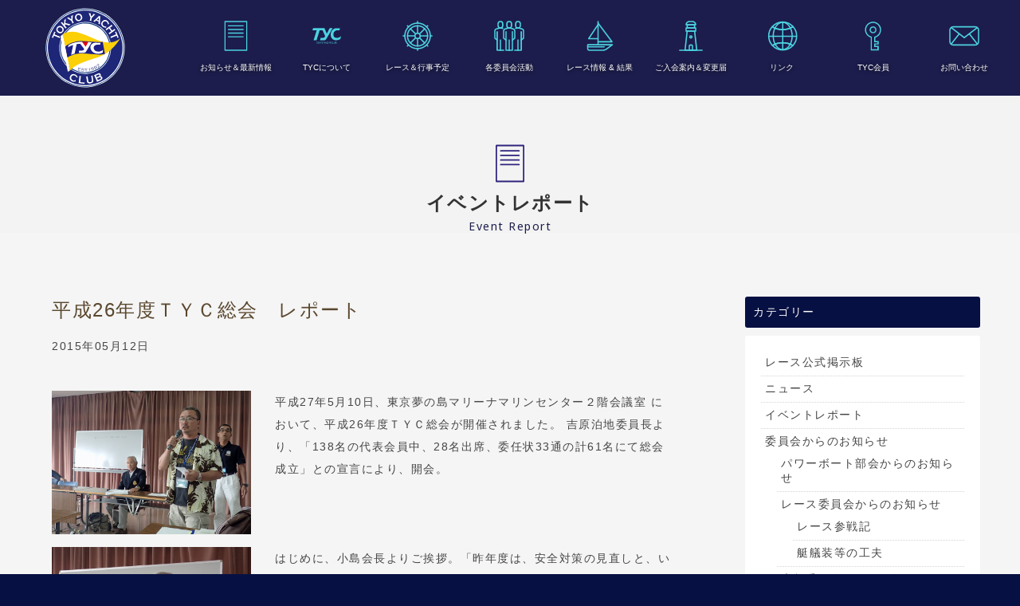

--- FILE ---
content_type: text/html; charset=UTF-8
request_url: https://www.tyc.gr.jp/archives/483
body_size: 11006
content:







<!doctype html>
<!--[if lt IE 7]>      <html class="no-js lt-ie9 lt-ie8 lt-ie7"> <![endif]-->
<!--[if IE 7]>         <html class="no-js lt-ie9 lt-ie8"> <![endif]-->
<!--[if IE 8]>         <html class="no-js lt-ie9"> <![endif]-->
<!--[if gt IE 8]><!-->
<html class="no-js">
<!--<![endif]-->
<head>
<meta charset="UTF-8">
<title>
平成26年度ＴＹＣ総会　レポート | TYC 東京ヨットクラブ</title>
<meta name="viewport" content="width=device-width">
<link href="https://fonts.googleapis.com/css?family=Noto+Sans:400,700" rel="stylesheet">
<link href="https://www.tyc.gr.jp/wordpress/wp-content/themes/tyc/css/basic.css" rel="stylesheet" type="text/css">
<link href="https://www.tyc.gr.jp/wordpress/wp-content/themes/tyc/css/common.css" rel="stylesheet" type="text/css">
<link href="https://www.tyc.gr.jp/wordpress/wp-content/themes/tyc/css/contents.css" rel="stylesheet" type="text/css">
    
<link href="https://www.tyc.gr.jp/wordpress/wp-content/themes/tyc/css/page-single.css" rel="stylesheet" type="text/css">
    
<link href="https://www.tyc.gr.jp/wordpress/wp-content/themes/tyc/css/wp-members.css" rel="stylesheet" type="text/css">    
    


    
    
    
<!-- [if lt IE 9 ]>
<script src="http://html5shiv.googlecode.com/svn/trunk/html5.js"></script>
<![endif]--> 
<!-- [if lt IE 9 ]>
<script src="http://css3-mediaqueries-js.googlecode.com/svn/trunk/css3-mediaqueries.js"></script>
<![endif]--> 
<!--[if gte IE 9]>
  <style type="text/css">
    .gradient {
       filter: none;
    }
  </style>
<![endif]--> 
<script src="//ajax.googleapis.com/ajax/libs/jquery/1.11.0/jquery.min.js"></script> 
<script>
		window.jQuery || document.write( '<script src="TYC 東京ヨットクラブ/js/jquery-1.11.0.min.js"><\/script>' )
	</script> 
<script src="https://www.tyc.gr.jp/wordpress/wp-content/themes/tyc/js/modernizr-2.6.2-respond-1.1.0.min.js"></script> 

<!-- WP CSS -->
<link rel="stylesheet" href="https://www.tyc.gr.jp/wordpress/wp-content/themes/tyc/style.css">
<meta name='robots' content='max-image-preview:large' />
<link rel="alternate" type="application/rss+xml" title="TYC 東京ヨットクラブ &raquo; 平成26年度ＴＹＣ総会　レポート のコメントのフィード" href="https://www.tyc.gr.jp/archives/483/feed" />
<link rel="alternate" title="oEmbed (JSON)" type="application/json+oembed" href="https://www.tyc.gr.jp/wp-json/oembed/1.0/embed?url=https%3A%2F%2Fwww.tyc.gr.jp%2Farchives%2F483" />
<link rel="alternate" title="oEmbed (XML)" type="text/xml+oembed" href="https://www.tyc.gr.jp/wp-json/oembed/1.0/embed?url=https%3A%2F%2Fwww.tyc.gr.jp%2Farchives%2F483&#038;format=xml" />
<style id='wp-img-auto-sizes-contain-inline-css' type='text/css'>
img:is([sizes=auto i],[sizes^="auto," i]){contain-intrinsic-size:3000px 1500px}
/*# sourceURL=wp-img-auto-sizes-contain-inline-css */
</style>
<style id='wp-emoji-styles-inline-css' type='text/css'>

	img.wp-smiley, img.emoji {
		display: inline !important;
		border: none !important;
		box-shadow: none !important;
		height: 1em !important;
		width: 1em !important;
		margin: 0 0.07em !important;
		vertical-align: -0.1em !important;
		background: none !important;
		padding: 0 !important;
	}
/*# sourceURL=wp-emoji-styles-inline-css */
</style>
<style id='wp-block-library-inline-css' type='text/css'>
:root{--wp-block-synced-color:#7a00df;--wp-block-synced-color--rgb:122,0,223;--wp-bound-block-color:var(--wp-block-synced-color);--wp-editor-canvas-background:#ddd;--wp-admin-theme-color:#007cba;--wp-admin-theme-color--rgb:0,124,186;--wp-admin-theme-color-darker-10:#006ba1;--wp-admin-theme-color-darker-10--rgb:0,107,160.5;--wp-admin-theme-color-darker-20:#005a87;--wp-admin-theme-color-darker-20--rgb:0,90,135;--wp-admin-border-width-focus:2px}@media (min-resolution:192dpi){:root{--wp-admin-border-width-focus:1.5px}}.wp-element-button{cursor:pointer}:root .has-very-light-gray-background-color{background-color:#eee}:root .has-very-dark-gray-background-color{background-color:#313131}:root .has-very-light-gray-color{color:#eee}:root .has-very-dark-gray-color{color:#313131}:root .has-vivid-green-cyan-to-vivid-cyan-blue-gradient-background{background:linear-gradient(135deg,#00d084,#0693e3)}:root .has-purple-crush-gradient-background{background:linear-gradient(135deg,#34e2e4,#4721fb 50%,#ab1dfe)}:root .has-hazy-dawn-gradient-background{background:linear-gradient(135deg,#faaca8,#dad0ec)}:root .has-subdued-olive-gradient-background{background:linear-gradient(135deg,#fafae1,#67a671)}:root .has-atomic-cream-gradient-background{background:linear-gradient(135deg,#fdd79a,#004a59)}:root .has-nightshade-gradient-background{background:linear-gradient(135deg,#330968,#31cdcf)}:root .has-midnight-gradient-background{background:linear-gradient(135deg,#020381,#2874fc)}:root{--wp--preset--font-size--normal:16px;--wp--preset--font-size--huge:42px}.has-regular-font-size{font-size:1em}.has-larger-font-size{font-size:2.625em}.has-normal-font-size{font-size:var(--wp--preset--font-size--normal)}.has-huge-font-size{font-size:var(--wp--preset--font-size--huge)}.has-text-align-center{text-align:center}.has-text-align-left{text-align:left}.has-text-align-right{text-align:right}.has-fit-text{white-space:nowrap!important}#end-resizable-editor-section{display:none}.aligncenter{clear:both}.items-justified-left{justify-content:flex-start}.items-justified-center{justify-content:center}.items-justified-right{justify-content:flex-end}.items-justified-space-between{justify-content:space-between}.screen-reader-text{border:0;clip-path:inset(50%);height:1px;margin:-1px;overflow:hidden;padding:0;position:absolute;width:1px;word-wrap:normal!important}.screen-reader-text:focus{background-color:#ddd;clip-path:none;color:#444;display:block;font-size:1em;height:auto;left:5px;line-height:normal;padding:15px 23px 14px;text-decoration:none;top:5px;width:auto;z-index:100000}html :where(.has-border-color){border-style:solid}html :where([style*=border-top-color]){border-top-style:solid}html :where([style*=border-right-color]){border-right-style:solid}html :where([style*=border-bottom-color]){border-bottom-style:solid}html :where([style*=border-left-color]){border-left-style:solid}html :where([style*=border-width]){border-style:solid}html :where([style*=border-top-width]){border-top-style:solid}html :where([style*=border-right-width]){border-right-style:solid}html :where([style*=border-bottom-width]){border-bottom-style:solid}html :where([style*=border-left-width]){border-left-style:solid}html :where(img[class*=wp-image-]){height:auto;max-width:100%}:where(figure){margin:0 0 1em}html :where(.is-position-sticky){--wp-admin--admin-bar--position-offset:var(--wp-admin--admin-bar--height,0px)}@media screen and (max-width:600px){html :where(.is-position-sticky){--wp-admin--admin-bar--position-offset:0px}}

/*# sourceURL=wp-block-library-inline-css */
</style><style id='global-styles-inline-css' type='text/css'>
:root{--wp--preset--aspect-ratio--square: 1;--wp--preset--aspect-ratio--4-3: 4/3;--wp--preset--aspect-ratio--3-4: 3/4;--wp--preset--aspect-ratio--3-2: 3/2;--wp--preset--aspect-ratio--2-3: 2/3;--wp--preset--aspect-ratio--16-9: 16/9;--wp--preset--aspect-ratio--9-16: 9/16;--wp--preset--color--black: #000000;--wp--preset--color--cyan-bluish-gray: #abb8c3;--wp--preset--color--white: #ffffff;--wp--preset--color--pale-pink: #f78da7;--wp--preset--color--vivid-red: #cf2e2e;--wp--preset--color--luminous-vivid-orange: #ff6900;--wp--preset--color--luminous-vivid-amber: #fcb900;--wp--preset--color--light-green-cyan: #7bdcb5;--wp--preset--color--vivid-green-cyan: #00d084;--wp--preset--color--pale-cyan-blue: #8ed1fc;--wp--preset--color--vivid-cyan-blue: #0693e3;--wp--preset--color--vivid-purple: #9b51e0;--wp--preset--gradient--vivid-cyan-blue-to-vivid-purple: linear-gradient(135deg,rgb(6,147,227) 0%,rgb(155,81,224) 100%);--wp--preset--gradient--light-green-cyan-to-vivid-green-cyan: linear-gradient(135deg,rgb(122,220,180) 0%,rgb(0,208,130) 100%);--wp--preset--gradient--luminous-vivid-amber-to-luminous-vivid-orange: linear-gradient(135deg,rgb(252,185,0) 0%,rgb(255,105,0) 100%);--wp--preset--gradient--luminous-vivid-orange-to-vivid-red: linear-gradient(135deg,rgb(255,105,0) 0%,rgb(207,46,46) 100%);--wp--preset--gradient--very-light-gray-to-cyan-bluish-gray: linear-gradient(135deg,rgb(238,238,238) 0%,rgb(169,184,195) 100%);--wp--preset--gradient--cool-to-warm-spectrum: linear-gradient(135deg,rgb(74,234,220) 0%,rgb(151,120,209) 20%,rgb(207,42,186) 40%,rgb(238,44,130) 60%,rgb(251,105,98) 80%,rgb(254,248,76) 100%);--wp--preset--gradient--blush-light-purple: linear-gradient(135deg,rgb(255,206,236) 0%,rgb(152,150,240) 100%);--wp--preset--gradient--blush-bordeaux: linear-gradient(135deg,rgb(254,205,165) 0%,rgb(254,45,45) 50%,rgb(107,0,62) 100%);--wp--preset--gradient--luminous-dusk: linear-gradient(135deg,rgb(255,203,112) 0%,rgb(199,81,192) 50%,rgb(65,88,208) 100%);--wp--preset--gradient--pale-ocean: linear-gradient(135deg,rgb(255,245,203) 0%,rgb(182,227,212) 50%,rgb(51,167,181) 100%);--wp--preset--gradient--electric-grass: linear-gradient(135deg,rgb(202,248,128) 0%,rgb(113,206,126) 100%);--wp--preset--gradient--midnight: linear-gradient(135deg,rgb(2,3,129) 0%,rgb(40,116,252) 100%);--wp--preset--font-size--small: 13px;--wp--preset--font-size--medium: 20px;--wp--preset--font-size--large: 36px;--wp--preset--font-size--x-large: 42px;--wp--preset--spacing--20: 0.44rem;--wp--preset--spacing--30: 0.67rem;--wp--preset--spacing--40: 1rem;--wp--preset--spacing--50: 1.5rem;--wp--preset--spacing--60: 2.25rem;--wp--preset--spacing--70: 3.38rem;--wp--preset--spacing--80: 5.06rem;--wp--preset--shadow--natural: 6px 6px 9px rgba(0, 0, 0, 0.2);--wp--preset--shadow--deep: 12px 12px 50px rgba(0, 0, 0, 0.4);--wp--preset--shadow--sharp: 6px 6px 0px rgba(0, 0, 0, 0.2);--wp--preset--shadow--outlined: 6px 6px 0px -3px rgb(255, 255, 255), 6px 6px rgb(0, 0, 0);--wp--preset--shadow--crisp: 6px 6px 0px rgb(0, 0, 0);}:where(.is-layout-flex){gap: 0.5em;}:where(.is-layout-grid){gap: 0.5em;}body .is-layout-flex{display: flex;}.is-layout-flex{flex-wrap: wrap;align-items: center;}.is-layout-flex > :is(*, div){margin: 0;}body .is-layout-grid{display: grid;}.is-layout-grid > :is(*, div){margin: 0;}:where(.wp-block-columns.is-layout-flex){gap: 2em;}:where(.wp-block-columns.is-layout-grid){gap: 2em;}:where(.wp-block-post-template.is-layout-flex){gap: 1.25em;}:where(.wp-block-post-template.is-layout-grid){gap: 1.25em;}.has-black-color{color: var(--wp--preset--color--black) !important;}.has-cyan-bluish-gray-color{color: var(--wp--preset--color--cyan-bluish-gray) !important;}.has-white-color{color: var(--wp--preset--color--white) !important;}.has-pale-pink-color{color: var(--wp--preset--color--pale-pink) !important;}.has-vivid-red-color{color: var(--wp--preset--color--vivid-red) !important;}.has-luminous-vivid-orange-color{color: var(--wp--preset--color--luminous-vivid-orange) !important;}.has-luminous-vivid-amber-color{color: var(--wp--preset--color--luminous-vivid-amber) !important;}.has-light-green-cyan-color{color: var(--wp--preset--color--light-green-cyan) !important;}.has-vivid-green-cyan-color{color: var(--wp--preset--color--vivid-green-cyan) !important;}.has-pale-cyan-blue-color{color: var(--wp--preset--color--pale-cyan-blue) !important;}.has-vivid-cyan-blue-color{color: var(--wp--preset--color--vivid-cyan-blue) !important;}.has-vivid-purple-color{color: var(--wp--preset--color--vivid-purple) !important;}.has-black-background-color{background-color: var(--wp--preset--color--black) !important;}.has-cyan-bluish-gray-background-color{background-color: var(--wp--preset--color--cyan-bluish-gray) !important;}.has-white-background-color{background-color: var(--wp--preset--color--white) !important;}.has-pale-pink-background-color{background-color: var(--wp--preset--color--pale-pink) !important;}.has-vivid-red-background-color{background-color: var(--wp--preset--color--vivid-red) !important;}.has-luminous-vivid-orange-background-color{background-color: var(--wp--preset--color--luminous-vivid-orange) !important;}.has-luminous-vivid-amber-background-color{background-color: var(--wp--preset--color--luminous-vivid-amber) !important;}.has-light-green-cyan-background-color{background-color: var(--wp--preset--color--light-green-cyan) !important;}.has-vivid-green-cyan-background-color{background-color: var(--wp--preset--color--vivid-green-cyan) !important;}.has-pale-cyan-blue-background-color{background-color: var(--wp--preset--color--pale-cyan-blue) !important;}.has-vivid-cyan-blue-background-color{background-color: var(--wp--preset--color--vivid-cyan-blue) !important;}.has-vivid-purple-background-color{background-color: var(--wp--preset--color--vivid-purple) !important;}.has-black-border-color{border-color: var(--wp--preset--color--black) !important;}.has-cyan-bluish-gray-border-color{border-color: var(--wp--preset--color--cyan-bluish-gray) !important;}.has-white-border-color{border-color: var(--wp--preset--color--white) !important;}.has-pale-pink-border-color{border-color: var(--wp--preset--color--pale-pink) !important;}.has-vivid-red-border-color{border-color: var(--wp--preset--color--vivid-red) !important;}.has-luminous-vivid-orange-border-color{border-color: var(--wp--preset--color--luminous-vivid-orange) !important;}.has-luminous-vivid-amber-border-color{border-color: var(--wp--preset--color--luminous-vivid-amber) !important;}.has-light-green-cyan-border-color{border-color: var(--wp--preset--color--light-green-cyan) !important;}.has-vivid-green-cyan-border-color{border-color: var(--wp--preset--color--vivid-green-cyan) !important;}.has-pale-cyan-blue-border-color{border-color: var(--wp--preset--color--pale-cyan-blue) !important;}.has-vivid-cyan-blue-border-color{border-color: var(--wp--preset--color--vivid-cyan-blue) !important;}.has-vivid-purple-border-color{border-color: var(--wp--preset--color--vivid-purple) !important;}.has-vivid-cyan-blue-to-vivid-purple-gradient-background{background: var(--wp--preset--gradient--vivid-cyan-blue-to-vivid-purple) !important;}.has-light-green-cyan-to-vivid-green-cyan-gradient-background{background: var(--wp--preset--gradient--light-green-cyan-to-vivid-green-cyan) !important;}.has-luminous-vivid-amber-to-luminous-vivid-orange-gradient-background{background: var(--wp--preset--gradient--luminous-vivid-amber-to-luminous-vivid-orange) !important;}.has-luminous-vivid-orange-to-vivid-red-gradient-background{background: var(--wp--preset--gradient--luminous-vivid-orange-to-vivid-red) !important;}.has-very-light-gray-to-cyan-bluish-gray-gradient-background{background: var(--wp--preset--gradient--very-light-gray-to-cyan-bluish-gray) !important;}.has-cool-to-warm-spectrum-gradient-background{background: var(--wp--preset--gradient--cool-to-warm-spectrum) !important;}.has-blush-light-purple-gradient-background{background: var(--wp--preset--gradient--blush-light-purple) !important;}.has-blush-bordeaux-gradient-background{background: var(--wp--preset--gradient--blush-bordeaux) !important;}.has-luminous-dusk-gradient-background{background: var(--wp--preset--gradient--luminous-dusk) !important;}.has-pale-ocean-gradient-background{background: var(--wp--preset--gradient--pale-ocean) !important;}.has-electric-grass-gradient-background{background: var(--wp--preset--gradient--electric-grass) !important;}.has-midnight-gradient-background{background: var(--wp--preset--gradient--midnight) !important;}.has-small-font-size{font-size: var(--wp--preset--font-size--small) !important;}.has-medium-font-size{font-size: var(--wp--preset--font-size--medium) !important;}.has-large-font-size{font-size: var(--wp--preset--font-size--large) !important;}.has-x-large-font-size{font-size: var(--wp--preset--font-size--x-large) !important;}
/*# sourceURL=global-styles-inline-css */
</style>

<style id='classic-theme-styles-inline-css' type='text/css'>
/*! This file is auto-generated */
.wp-block-button__link{color:#fff;background-color:#32373c;border-radius:9999px;box-shadow:none;text-decoration:none;padding:calc(.667em + 2px) calc(1.333em + 2px);font-size:1.125em}.wp-block-file__button{background:#32373c;color:#fff;text-decoration:none}
/*# sourceURL=/wp-includes/css/classic-themes.min.css */
</style>
<link rel='stylesheet' id='contact-form-7-css' href='https://www.tyc.gr.jp/wordpress/wp-content/plugins/contact-form-7/includes/css/styles.css?ver=6.1.4' type='text/css' media='all' />
<link rel='stylesheet' id='dashicons-css' href='https://www.tyc.gr.jp/wordpress/wp-includes/css/dashicons.min.css?ver=6.9' type='text/css' media='all' />
<link rel='stylesheet' id='wp-members-css' href='https://www.tyc.gr.jp/wordpress/wp-content/plugins/wp-members/assets/css/forms/generic-no-float.min.css?ver=3.5.5.1' type='text/css' media='all' />
<link rel='stylesheet' id='fancybox-css' href='https://www.tyc.gr.jp/wordpress/wp-content/plugins/easy-fancybox/fancybox/1.5.4/jquery.fancybox.min.css?ver=6.9' type='text/css' media='screen' />
<script type="text/javascript" src="https://www.tyc.gr.jp/wordpress/wp-includes/js/jquery/jquery.min.js?ver=3.7.1" id="jquery-core-js"></script>
<script type="text/javascript" src="https://www.tyc.gr.jp/wordpress/wp-includes/js/jquery/jquery-migrate.min.js?ver=3.4.1" id="jquery-migrate-js"></script>
<link rel="https://api.w.org/" href="https://www.tyc.gr.jp/wp-json/" /><link rel="alternate" title="JSON" type="application/json" href="https://www.tyc.gr.jp/wp-json/wp/v2/posts/483" /><link rel="EditURI" type="application/rsd+xml" title="RSD" href="https://www.tyc.gr.jp/wordpress/xmlrpc.php?rsd" />
<meta name="generator" content="WordPress 6.9" />
<link rel="canonical" href="https://www.tyc.gr.jp/archives/483" />
<link rel='shortlink' href='https://www.tyc.gr.jp/?p=483' />
		<style type="text/css" id="wp-custom-css">
			/*表の左右スクロールここから*/
table{
width:100%;
}
.scroll{
overflow: auto;
white-space:nowrap;
}
.scroll::-webkit-scrollbar{
height: 15px;
}
.scroll::-webkit-scrollbar-track{
background: #f1f1f1;
}
.scroll::-webkit-scrollbar-thumb{
background: #bbb;
}
/*表の左右スクロールここまで*/		</style>
		</head>

<body>
<section id="wrapper" class="cf">

<!-- Menu botton -->
<p id="pmenubn"><a href="#menu" class="menu-link">MENU</a> </p>
<!--/Menu botton --> 

<!-- Header -->
<header id="header">
  <div id="hrbody" class="cf">
    <h1><a href="https://www.tyc.gr.jp/">東京ヨットクラブ</a></h1>
    <div id="hr02" class="cf">
      <ul id="pcmenu" class="cf">
        <li><a href="https://www.tyc.gr.jp/info" id="pcm-info">お知らせ＆最新情報</a> </li>
        <li><a href="https://www.tyc.gr.jp/about" id="pcm-about">TYCについて</a> </li>
        <li><a href="https://www.tyc.gr.jp/event" id="pcm-event">レース＆行事予定</a> </li>
        <li><a href="https://www.tyc.gr.jp/activities" id="pcm-activities">各委員会活動</a> </li>
        <li><a href="https://www.tyc.gr.jp/result" id="pcm-result">レース情報 &amp; 結果</a> </li>
        <li><a href="https://www.tyc.gr.jp/admission" id="pcm-entry">ご入会案内＆変更届</a> </li>
        <li><a href="https://www.tyc.gr.jp/link" id="pcm-link">リンク</a> </li>
        <li><a href="https://www.tyc.gr.jp/tyc-members" id="pcm-members">TYC会員</a></li>
        <li><a href="https://www.tyc.gr.jp/contact" id="pcm-contact">お問い合わせ</a> </li>
      </ul>
    </div>
  </div>
</header>
<!-- /Header --> 

<!-- Menu -->
<div id="menubody"> 
  <!--Begin Pattern HTML-->
  <nav id="menu" role="navigation">
    <ul class="cf">
      <li><a href="https://www.tyc.gr.jp/info" id="m-info">お知らせ＆最新情報</a> </li>
      <li><a href="https://www.tyc.gr.jp/about" id="m-about">TYCについて</a> </li>
      <li><a href="https://www.tyc.gr.jp/event" id="m-event">レース＆行事予定</a> </li>
      <li><a href="https://www.tyc.gr.jp/activities" id="m-activities">各委員会活動</a> </li>
      <li><a href="https://www.tyc.gr.jp/result" id="m-result">レース情報 &amp; 結果</a> </li>
      <li><a href="https://www.tyc.gr.jp/admission" id="m-entry">ご入会案内＆変更届</a> </li>
      <li><a href="https://www.tyc.gr.jp/link" id="m-link">リンク</a> </li>
      <li><a href="https://www.tyc.gr.jp/tyc-members" id="m-members">TYC会員</a></li>
      <li><a href="https://www.tyc.gr.jp/contact" id="m-contact">お問い合わせ</a> </li>
      <li><a href="https://www.tyc.gr.jp/privacy" id="m-privacy">個人情報保護方針</a> </li>
    </ul>
  </nav>
  <!--End Pattern HTML--> 
</div>
<!--/Menu --><section id="container" class="cf"> 
  <!-- Pagetitle -->
  
    <section id="pagetitle">
    <h2 id="pt-news">イベントレポート</h2>
    <p>Event Report</p>
  </section>
    
  <!--/Pagetitle --> 
  
 
  
  <!-- Contents -->
  <section id="msp" class="cf bgcl_f5">
    <div id="col2mm" class="cf">
      <div id="mmleft" class="cf">
                        
<div id="bbs-detail" class="type-2">
    <div class="row entry-info">
    <h2 class="title">
      平成26年度ＴＹＣ総会　レポート    </h2>
    <p class="bbs-date">
      2015年05月12日    </p>
  </div>
  <div class="row">
    <div class="img-container-wrap">
      		
		
		
		
		
		




				  				  <div class="row img-tx-row">
					<div class="col-img">
					  <div class="img-container-bbs">
												<a href="http://www.boatworld.jp//vcsImg/bbs/500-1/l/500-1_2_222_589994.jpg"> <img src="http://www.boatworld.jp//vcsImg/bbs/500-1/l/500-1_2_222_589994.jpg" /> </a>
											  </div>
					</div>
					<div class="col-txt">
					  <div class="tx-container">
												<p>平成27年5月10日、東京夢の島マリーナマリンセンター２階会議室 において、平成26年度ＴＹＣ総会が開催されました。 吉原泊地委員長より、「138名の代表会員中、28名出席、委任状33通の計61名にて総会成立」との宣言により、開会。</p>
											  </div>
					</div>
				  </div>
				  				  				  <div class="row img-tx-row">
					<div class="col-img">
					  <div class="img-container-bbs">
												<a href="http://www.boatworld.jp//vcsImg/bbs/500-1/l/500-1_2_222_944698.jpg"> <img src="http://www.boatworld.jp//vcsImg/bbs/500-1/l/500-1_2_222_944698.jpg" /> </a>
											  </div>
					</div>
					<div class="col-txt">
					  <div class="tx-container">
												<p>はじめに、小島会長よりご挨拶。「昨年度は、安全対策の見直しと、いかに安全に帆走するかを重点において活動した甲斐もあってか、無事故で充実した１年でした。今年度もなお一層安全に留意して、活動を行ってゆきたいと思いますのでご協力よろしくお願いいたします。」</p>
											  </div>
					</div>
				  </div>
				  				  				  <div class="row img-tx-row">
					<div class="col-img">
					  <div class="img-container-bbs">
												<a href="http://www.boatworld.jp//vcsImg/bbs/500-1/l/500-1_2_222_053954.jpg"> <img src="http://www.boatworld.jp//vcsImg/bbs/500-1/l/500-1_2_222_053954.jpg" /> </a>
											  </div>
					</div>
					<div class="col-txt">
					  <div class="tx-container">
												<p>続いて平生副会長より、平成26年度事業報告がありました。・レースは年間10回開催しましたが、参加艇数は年々減少の傾向あり。・第6回スバルザカップは100艇の参加。・1月の安全祈願祭は大勢の方が参加。・1,2月のセーリング練習会も多数艇参加。</p>
											  </div>
					</div>
				  </div>
				  				  				  <div class="row img-tx-row">
					<div class="col-img">
					  <div class="img-container-bbs">
												<a href="http://www.boatworld.jp//vcsImg/bbs/500-1/l/500-1_2_222_470977.jpg"> <img src="http://www.boatworld.jp//vcsImg/bbs/500-1/l/500-1_2_222_470977.jpg" /> </a>
											  </div>
					</div>
					<div class="col-txt">
					  <div class="tx-container">
												<p>引続き国分事務局長より、平成26年度収支報告がありました。</p>
											  </div>
					</div>
				  </div>
				  				  				  <div class="row img-tx-row">
					<div class="col-img">
					  <div class="img-container-bbs">
												<a href="http://www.boatworld.jp//vcsImg/bbs/500-1/l/500-1_2_222_084932.jpg"> <img src="http://www.boatworld.jp//vcsImg/bbs/500-1/l/500-1_2_222_084932.jpg" /> </a>
											  </div>
					</div>
					<div class="col-txt">
					  <div class="tx-container">
												<p>その後、松村監査より監査報告があり、満場一致の拍手で承認されました。</p>
											  </div>
					</div>
				  </div>
				  				  				  <div class="row img-tx-row">
					<div class="col-img">
					  <div class="img-container-bbs">
												<a href="http://www.boatworld.jp//vcsImg/bbs/500-1/l/500-1_2_222_945043.jpg"> <img src="http://www.boatworld.jp//vcsImg/bbs/500-1/l/500-1_2_222_945043.jpg" /> </a>
											  </div>
					</div>
					<div class="col-txt">
					  <div class="tx-container">
												<p>次に、平生副会長より、平成27年度事業予定の説明がありました。・保田ミーティングは実施し、翌日の東京湾ヨットレースは合同帆走会とする。・11月のTYC会長杯を含め、年間レースは計９戦とする。</p>
											  </div>
					</div>
				  </div>
				  				  				  <div class="row img-tx-row">
					<div class="col-img">
					  <div class="img-container-bbs">
												<a href="http://www.boatworld.jp//vcsImg/bbs/500-1/l/500-1_2_222_675896.jpg"> <img src="http://www.boatworld.jp//vcsImg/bbs/500-1/l/500-1_2_222_675896.jpg" /> </a>
											  </div>
					</div>
					<div class="col-txt">
					  <div class="tx-container">
												<p>続いて国分事務局長より、平成27年度予算案の報告がありました。</p>
											  </div>
					</div>
				  </div>
				  				  				  <div class="row img-tx-row">
					<div class="col-img">
					  <div class="img-container-bbs">
												<a href="http://www.boatworld.jp//vcsImg/bbs/500-1/l/500-1_2_222_497045.jpg"> <img src="http://www.boatworld.jp//vcsImg/bbs/500-1/l/500-1_2_222_497045.jpg" /> </a>
											  </div>
					</div>
					<div class="col-txt">
					  <div class="tx-container">
												<p>最後に役員の改選があり、新役員の紹介がありました。以上の議題がつつがなく進行され、平成26年度の総会は終了しました。</p>
											  </div>
					</div>
				  </div>
				  				  				  				  				  				  				  				  				  				  				  				  				  		
		
          </div>
  </div>
  <div class="row">
    <div class="txt-container-wrap">
            <div id="related-link">
                                              </div>
    </div>
  </div>
  </div>



<!--


<div class="nav-below"> <span class="nav-previous">
<a href="https://www.tyc.gr.jp/archives/482" rel="prev">&laquo; 前の記事</a></span> <span class="nav-next">
<a href="https://www.tyc.gr.jp/archives/484" rel="next">次の記事 &raquo;</a></span> 
</div>


-->









<div class="nav-below"> 
	
	
	
            
	


<span class="nav-previous">
	
	
<a href="https://www.tyc.gr.jp/archives/482">&laquo; 前の記事</a>
</span>
	
	
	
                 
	
	<span class="nav-next">
	
<a href="https://www.tyc.gr.jp/archives/484">次の記事 &raquo;</a>
  
	</span> 	
		
		
        
</div>















<!-- /.nav-below -->


                      </div>
      <div id="mmright" class="cf">
        	<div class="widget-area">
		<ul>
			<li id="categories-3" class="panel panel-default clearfix widget_categories"><div class="panel-heading"><h3 class="widget-title">カテゴリー</h3></div>
			<ul>
					<li class="cat-item cat-item-17"><a href="https://www.tyc.gr.jp/archives/category/race-noticeboard">レース公式掲示板</a>
</li>
	<li class="cat-item cat-item-1"><a href="https://www.tyc.gr.jp/archives/category/news">ニュース</a>
</li>
	<li class="cat-item cat-item-2"><a href="https://www.tyc.gr.jp/archives/category/event-report">イベントレポート</a>
</li>
	<li class="cat-item cat-item-3"><a href="https://www.tyc.gr.jp/archives/category/announcement-committee">委員会からのお知らせ</a>
<ul class='children'>
	<li class="cat-item cat-item-16"><a href="https://www.tyc.gr.jp/archives/category/announcement-committee/powerboat">パワーボート部会からのお知らせ</a>
</li>
	<li class="cat-item cat-item-5"><a href="https://www.tyc.gr.jp/archives/category/announcement-committee/race">レース委員会からのお知らせ</a>
	<ul class='children'>
	<li class="cat-item cat-item-13"><a href="https://www.tyc.gr.jp/archives/category/announcement-committee/race/report">レース参戦記</a>
</li>
	<li class="cat-item cat-item-14"><a href="https://www.tyc.gr.jp/archives/category/announcement-committee/race/device">艇艤装等の工夫</a>
</li>
	</ul>
</li>
	<li class="cat-item cat-item-6"><a href="https://www.tyc.gr.jp/archives/category/announcement-committee/media">広報委員会からのお知らせ</a>
</li>
	<li class="cat-item cat-item-7"><a href="https://www.tyc.gr.jp/archives/category/announcement-committee/safe-communication">安全通信委員会からのお知らせ</a>
</li>
	<li class="cat-item cat-item-8"><a href="https://www.tyc.gr.jp/archives/category/announcement-committee/event">行事委員会からのお知らせ</a>
</li>
	<li class="cat-item cat-item-9"><a href="https://www.tyc.gr.jp/archives/category/announcement-committee/anchorage">泊地委員会からのお知らせ</a>
</li>
	<li class="cat-item cat-item-10"><a href="https://www.tyc.gr.jp/archives/category/announcement-committee/house">ハウス委員会からのお知らせ</a>
</li>
	<li class="cat-item cat-item-11"><a href="https://www.tyc.gr.jp/archives/category/announcement-committee/cruising">クルージング委員会からのお知らせ</a>
</li>
	<li class="cat-item cat-item-12"><a href="https://www.tyc.gr.jp/archives/category/announcement-committee/jsaf">JSAF委員会からのお知らせ</a>
</li>
</ul>
</li>
	<li class="cat-item cat-item-4"><a href="https://www.tyc.gr.jp/archives/category/tyc-announcement">TYC告知版</a>
</li>
	<li class="cat-item cat-item-18"><a href="https://www.tyc.gr.jp/archives/category/partner">協賛パートナー</a>
</li>
			</ul>

			</li><li id="recent-posts-3" class="panel panel-default clearfix widget_recent_entries"><div class="panel-heading"><h3 class="widget-title">最近の投稿</h3></div>            <ul>
                                    <li>
                        <a href="https://www.tyc.gr.jp/archives/6200" title="『東京島酒を味わいながら　伊豆諸島クルージングを語る会』～参加者募集～（再送）">
                            『東京島酒を味わいながら　伊豆諸島クルージングを語る会』～参加者募集～（再送）                        </a>
                    </li>
                                    <li>
                        <a href="https://www.tyc.gr.jp/archives/6207" title="ＴＹＣレース練習会中止のお知らせ">
                            ＴＹＣレース練習会中止のお知らせ                        </a>
                    </li>
                                    <li>
                        <a href="https://www.tyc.gr.jp/archives/6175" title="理事長2026年新年挨拶">
                            理事長2026年新年挨拶                        </a>
                    </li>
                                    <li>
                        <a href="https://www.tyc.gr.jp/archives/6172" title="理事長新年あいさつ告示">
                            理事長新年あいさつ告示                        </a>
                    </li>
                                    <li>
                        <a href="https://www.tyc.gr.jp/archives/6179" title="「YMTクリスマスパーティ2025＠東京夢の島マリーナ」開催">
                            「YMTクリスマスパーティ2025＠東京夢の島マリーナ」開催                        </a>
                    </li>
                            </ul>
</li><li id="archives-3" class="panel panel-default clearfix widget_archive"><div class="panel-heading"><h3 class="widget-title">月別アーカイブ</h3></div>
			<ul>
					<li><a href='https://www.tyc.gr.jp/archives/date/2026/01'>2026年1月</a></li>
	<li><a href='https://www.tyc.gr.jp/archives/date/2025/12'>2025年12月</a></li>
	<li><a href='https://www.tyc.gr.jp/archives/date/2025/11'>2025年11月</a></li>
	<li><a href='https://www.tyc.gr.jp/archives/date/2025/10'>2025年10月</a></li>
	<li><a href='https://www.tyc.gr.jp/archives/date/2025/09'>2025年9月</a></li>
	<li><a href='https://www.tyc.gr.jp/archives/date/2025/08'>2025年8月</a></li>
	<li><a href='https://www.tyc.gr.jp/archives/date/2025/07'>2025年7月</a></li>
	<li><a href='https://www.tyc.gr.jp/archives/date/2025/06'>2025年6月</a></li>
	<li><a href='https://www.tyc.gr.jp/archives/date/2025/05'>2025年5月</a></li>
	<li><a href='https://www.tyc.gr.jp/archives/date/2025/04'>2025年4月</a></li>
	<li><a href='https://www.tyc.gr.jp/archives/date/2025/03'>2025年3月</a></li>
	<li><a href='https://www.tyc.gr.jp/archives/date/2025/02'>2025年2月</a></li>
	<li><a href='https://www.tyc.gr.jp/archives/date/2025/01'>2025年1月</a></li>
	<li><a href='https://www.tyc.gr.jp/archives/date/2024/12'>2024年12月</a></li>
	<li><a href='https://www.tyc.gr.jp/archives/date/2024/11'>2024年11月</a></li>
	<li><a href='https://www.tyc.gr.jp/archives/date/2024/10'>2024年10月</a></li>
	<li><a href='https://www.tyc.gr.jp/archives/date/2024/09'>2024年9月</a></li>
	<li><a href='https://www.tyc.gr.jp/archives/date/2024/08'>2024年8月</a></li>
	<li><a href='https://www.tyc.gr.jp/archives/date/2024/07'>2024年7月</a></li>
	<li><a href='https://www.tyc.gr.jp/archives/date/2024/06'>2024年6月</a></li>
	<li><a href='https://www.tyc.gr.jp/archives/date/2024/05'>2024年5月</a></li>
	<li><a href='https://www.tyc.gr.jp/archives/date/2024/04'>2024年4月</a></li>
	<li><a href='https://www.tyc.gr.jp/archives/date/2024/03'>2024年3月</a></li>
	<li><a href='https://www.tyc.gr.jp/archives/date/2024/02'>2024年2月</a></li>
	<li><a href='https://www.tyc.gr.jp/archives/date/2024/01'>2024年1月</a></li>
	<li><a href='https://www.tyc.gr.jp/archives/date/2023/12'>2023年12月</a></li>
	<li><a href='https://www.tyc.gr.jp/archives/date/2023/11'>2023年11月</a></li>
	<li><a href='https://www.tyc.gr.jp/archives/date/2023/10'>2023年10月</a></li>
	<li><a href='https://www.tyc.gr.jp/archives/date/2023/09'>2023年9月</a></li>
	<li><a href='https://www.tyc.gr.jp/archives/date/2023/08'>2023年8月</a></li>
	<li><a href='https://www.tyc.gr.jp/archives/date/2023/07'>2023年7月</a></li>
	<li><a href='https://www.tyc.gr.jp/archives/date/2023/06'>2023年6月</a></li>
	<li><a href='https://www.tyc.gr.jp/archives/date/2023/05'>2023年5月</a></li>
	<li><a href='https://www.tyc.gr.jp/archives/date/2023/04'>2023年4月</a></li>
	<li><a href='https://www.tyc.gr.jp/archives/date/2023/03'>2023年3月</a></li>
	<li><a href='https://www.tyc.gr.jp/archives/date/2023/02'>2023年2月</a></li>
	<li><a href='https://www.tyc.gr.jp/archives/date/2023/01'>2023年1月</a></li>
	<li><a href='https://www.tyc.gr.jp/archives/date/2022/12'>2022年12月</a></li>
	<li><a href='https://www.tyc.gr.jp/archives/date/2022/11'>2022年11月</a></li>
	<li><a href='https://www.tyc.gr.jp/archives/date/2022/10'>2022年10月</a></li>
	<li><a href='https://www.tyc.gr.jp/archives/date/2022/09'>2022年9月</a></li>
	<li><a href='https://www.tyc.gr.jp/archives/date/2022/08'>2022年8月</a></li>
	<li><a href='https://www.tyc.gr.jp/archives/date/2022/07'>2022年7月</a></li>
	<li><a href='https://www.tyc.gr.jp/archives/date/2022/06'>2022年6月</a></li>
	<li><a href='https://www.tyc.gr.jp/archives/date/2022/05'>2022年5月</a></li>
	<li><a href='https://www.tyc.gr.jp/archives/date/2022/04'>2022年4月</a></li>
	<li><a href='https://www.tyc.gr.jp/archives/date/2022/03'>2022年3月</a></li>
	<li><a href='https://www.tyc.gr.jp/archives/date/2022/02'>2022年2月</a></li>
	<li><a href='https://www.tyc.gr.jp/archives/date/2022/01'>2022年1月</a></li>
	<li><a href='https://www.tyc.gr.jp/archives/date/2021/12'>2021年12月</a></li>
	<li><a href='https://www.tyc.gr.jp/archives/date/2021/11'>2021年11月</a></li>
	<li><a href='https://www.tyc.gr.jp/archives/date/2021/10'>2021年10月</a></li>
	<li><a href='https://www.tyc.gr.jp/archives/date/2021/09'>2021年9月</a></li>
	<li><a href='https://www.tyc.gr.jp/archives/date/2021/08'>2021年8月</a></li>
	<li><a href='https://www.tyc.gr.jp/archives/date/2021/07'>2021年7月</a></li>
	<li><a href='https://www.tyc.gr.jp/archives/date/2021/06'>2021年6月</a></li>
	<li><a href='https://www.tyc.gr.jp/archives/date/2021/05'>2021年5月</a></li>
	<li><a href='https://www.tyc.gr.jp/archives/date/2021/04'>2021年4月</a></li>
	<li><a href='https://www.tyc.gr.jp/archives/date/2021/03'>2021年3月</a></li>
	<li><a href='https://www.tyc.gr.jp/archives/date/2021/02'>2021年2月</a></li>
	<li><a href='https://www.tyc.gr.jp/archives/date/2021/01'>2021年1月</a></li>
	<li><a href='https://www.tyc.gr.jp/archives/date/2020/12'>2020年12月</a></li>
	<li><a href='https://www.tyc.gr.jp/archives/date/2020/11'>2020年11月</a></li>
	<li><a href='https://www.tyc.gr.jp/archives/date/2020/10'>2020年10月</a></li>
	<li><a href='https://www.tyc.gr.jp/archives/date/2020/09'>2020年9月</a></li>
	<li><a href='https://www.tyc.gr.jp/archives/date/2020/08'>2020年8月</a></li>
	<li><a href='https://www.tyc.gr.jp/archives/date/2020/07'>2020年7月</a></li>
	<li><a href='https://www.tyc.gr.jp/archives/date/2020/06'>2020年6月</a></li>
	<li><a href='https://www.tyc.gr.jp/archives/date/2020/05'>2020年5月</a></li>
	<li><a href='https://www.tyc.gr.jp/archives/date/2020/04'>2020年4月</a></li>
	<li><a href='https://www.tyc.gr.jp/archives/date/2020/03'>2020年3月</a></li>
	<li><a href='https://www.tyc.gr.jp/archives/date/2020/02'>2020年2月</a></li>
	<li><a href='https://www.tyc.gr.jp/archives/date/2020/01'>2020年1月</a></li>
	<li><a href='https://www.tyc.gr.jp/archives/date/2019/12'>2019年12月</a></li>
	<li><a href='https://www.tyc.gr.jp/archives/date/2019/11'>2019年11月</a></li>
	<li><a href='https://www.tyc.gr.jp/archives/date/2019/10'>2019年10月</a></li>
	<li><a href='https://www.tyc.gr.jp/archives/date/2019/09'>2019年9月</a></li>
	<li><a href='https://www.tyc.gr.jp/archives/date/2019/08'>2019年8月</a></li>
	<li><a href='https://www.tyc.gr.jp/archives/date/2019/07'>2019年7月</a></li>
	<li><a href='https://www.tyc.gr.jp/archives/date/2019/06'>2019年6月</a></li>
	<li><a href='https://www.tyc.gr.jp/archives/date/2019/05'>2019年5月</a></li>
	<li><a href='https://www.tyc.gr.jp/archives/date/2019/04'>2019年4月</a></li>
	<li><a href='https://www.tyc.gr.jp/archives/date/2019/03'>2019年3月</a></li>
	<li><a href='https://www.tyc.gr.jp/archives/date/2019/02'>2019年2月</a></li>
	<li><a href='https://www.tyc.gr.jp/archives/date/2019/01'>2019年1月</a></li>
	<li><a href='https://www.tyc.gr.jp/archives/date/2018/12'>2018年12月</a></li>
	<li><a href='https://www.tyc.gr.jp/archives/date/2018/11'>2018年11月</a></li>
	<li><a href='https://www.tyc.gr.jp/archives/date/2018/10'>2018年10月</a></li>
	<li><a href='https://www.tyc.gr.jp/archives/date/2018/09'>2018年9月</a></li>
	<li><a href='https://www.tyc.gr.jp/archives/date/2018/08'>2018年8月</a></li>
	<li><a href='https://www.tyc.gr.jp/archives/date/2018/07'>2018年7月</a></li>
	<li><a href='https://www.tyc.gr.jp/archives/date/2018/06'>2018年6月</a></li>
	<li><a href='https://www.tyc.gr.jp/archives/date/2018/05'>2018年5月</a></li>
	<li><a href='https://www.tyc.gr.jp/archives/date/2018/04'>2018年4月</a></li>
	<li><a href='https://www.tyc.gr.jp/archives/date/2018/03'>2018年3月</a></li>
	<li><a href='https://www.tyc.gr.jp/archives/date/2018/02'>2018年2月</a></li>
	<li><a href='https://www.tyc.gr.jp/archives/date/2018/01'>2018年1月</a></li>
	<li><a href='https://www.tyc.gr.jp/archives/date/2017/12'>2017年12月</a></li>
	<li><a href='https://www.tyc.gr.jp/archives/date/2017/11'>2017年11月</a></li>
	<li><a href='https://www.tyc.gr.jp/archives/date/2017/10'>2017年10月</a></li>
	<li><a href='https://www.tyc.gr.jp/archives/date/2017/09'>2017年9月</a></li>
	<li><a href='https://www.tyc.gr.jp/archives/date/2017/07'>2017年7月</a></li>
	<li><a href='https://www.tyc.gr.jp/archives/date/2017/06'>2017年6月</a></li>
	<li><a href='https://www.tyc.gr.jp/archives/date/2017/05'>2017年5月</a></li>
	<li><a href='https://www.tyc.gr.jp/archives/date/2017/04'>2017年4月</a></li>
	<li><a href='https://www.tyc.gr.jp/archives/date/2017/03'>2017年3月</a></li>
	<li><a href='https://www.tyc.gr.jp/archives/date/2017/02'>2017年2月</a></li>
	<li><a href='https://www.tyc.gr.jp/archives/date/2017/01'>2017年1月</a></li>
	<li><a href='https://www.tyc.gr.jp/archives/date/2016/12'>2016年12月</a></li>
	<li><a href='https://www.tyc.gr.jp/archives/date/2016/11'>2016年11月</a></li>
	<li><a href='https://www.tyc.gr.jp/archives/date/2016/10'>2016年10月</a></li>
	<li><a href='https://www.tyc.gr.jp/archives/date/2016/09'>2016年9月</a></li>
	<li><a href='https://www.tyc.gr.jp/archives/date/2016/08'>2016年8月</a></li>
	<li><a href='https://www.tyc.gr.jp/archives/date/2016/07'>2016年7月</a></li>
	<li><a href='https://www.tyc.gr.jp/archives/date/2016/06'>2016年6月</a></li>
	<li><a href='https://www.tyc.gr.jp/archives/date/2016/05'>2016年5月</a></li>
	<li><a href='https://www.tyc.gr.jp/archives/date/2016/04'>2016年4月</a></li>
	<li><a href='https://www.tyc.gr.jp/archives/date/2016/03'>2016年3月</a></li>
	<li><a href='https://www.tyc.gr.jp/archives/date/2016/02'>2016年2月</a></li>
	<li><a href='https://www.tyc.gr.jp/archives/date/2016/01'>2016年1月</a></li>
	<li><a href='https://www.tyc.gr.jp/archives/date/2015/12'>2015年12月</a></li>
	<li><a href='https://www.tyc.gr.jp/archives/date/2015/11'>2015年11月</a></li>
	<li><a href='https://www.tyc.gr.jp/archives/date/2015/10'>2015年10月</a></li>
	<li><a href='https://www.tyc.gr.jp/archives/date/2015/09'>2015年9月</a></li>
	<li><a href='https://www.tyc.gr.jp/archives/date/2015/08'>2015年8月</a></li>
	<li><a href='https://www.tyc.gr.jp/archives/date/2015/07'>2015年7月</a></li>
	<li><a href='https://www.tyc.gr.jp/archives/date/2015/06'>2015年6月</a></li>
	<li><a href='https://www.tyc.gr.jp/archives/date/2015/05'>2015年5月</a></li>
	<li><a href='https://www.tyc.gr.jp/archives/date/2015/04'>2015年4月</a></li>
	<li><a href='https://www.tyc.gr.jp/archives/date/2015/03'>2015年3月</a></li>
	<li><a href='https://www.tyc.gr.jp/archives/date/2015/02'>2015年2月</a></li>
	<li><a href='https://www.tyc.gr.jp/archives/date/2015/01'>2015年1月</a></li>
	<li><a href='https://www.tyc.gr.jp/archives/date/2014/12'>2014年12月</a></li>
	<li><a href='https://www.tyc.gr.jp/archives/date/2014/11'>2014年11月</a></li>
	<li><a href='https://www.tyc.gr.jp/archives/date/2014/10'>2014年10月</a></li>
	<li><a href='https://www.tyc.gr.jp/archives/date/2014/09'>2014年9月</a></li>
	<li><a href='https://www.tyc.gr.jp/archives/date/2014/08'>2014年8月</a></li>
	<li><a href='https://www.tyc.gr.jp/archives/date/2014/07'>2014年7月</a></li>
	<li><a href='https://www.tyc.gr.jp/archives/date/2014/06'>2014年6月</a></li>
	<li><a href='https://www.tyc.gr.jp/archives/date/2014/05'>2014年5月</a></li>
	<li><a href='https://www.tyc.gr.jp/archives/date/2014/04'>2014年4月</a></li>
	<li><a href='https://www.tyc.gr.jp/archives/date/2014/03'>2014年3月</a></li>
	<li><a href='https://www.tyc.gr.jp/archives/date/2014/02'>2014年2月</a></li>
	<li><a href='https://www.tyc.gr.jp/archives/date/2014/01'>2014年1月</a></li>
	<li><a href='https://www.tyc.gr.jp/archives/date/2013/12'>2013年12月</a></li>
	<li><a href='https://www.tyc.gr.jp/archives/date/2013/11'>2013年11月</a></li>
	<li><a href='https://www.tyc.gr.jp/archives/date/2013/10'>2013年10月</a></li>
	<li><a href='https://www.tyc.gr.jp/archives/date/2013/09'>2013年9月</a></li>
	<li><a href='https://www.tyc.gr.jp/archives/date/2013/08'>2013年8月</a></li>
	<li><a href='https://www.tyc.gr.jp/archives/date/2013/07'>2013年7月</a></li>
	<li><a href='https://www.tyc.gr.jp/archives/date/2013/06'>2013年6月</a></li>
	<li><a href='https://www.tyc.gr.jp/archives/date/2013/05'>2013年5月</a></li>
	<li><a href='https://www.tyc.gr.jp/archives/date/2013/04'>2013年4月</a></li>
	<li><a href='https://www.tyc.gr.jp/archives/date/2013/03'>2013年3月</a></li>
	<li><a href='https://www.tyc.gr.jp/archives/date/2013/02'>2013年2月</a></li>
	<li><a href='https://www.tyc.gr.jp/archives/date/2013/01'>2013年1月</a></li>
	<li><a href='https://www.tyc.gr.jp/archives/date/2012/12'>2012年12月</a></li>
	<li><a href='https://www.tyc.gr.jp/archives/date/2012/11'>2012年11月</a></li>
	<li><a href='https://www.tyc.gr.jp/archives/date/2012/10'>2012年10月</a></li>
	<li><a href='https://www.tyc.gr.jp/archives/date/2012/09'>2012年9月</a></li>
	<li><a href='https://www.tyc.gr.jp/archives/date/2012/08'>2012年8月</a></li>
	<li><a href='https://www.tyc.gr.jp/archives/date/2012/07'>2012年7月</a></li>
	<li><a href='https://www.tyc.gr.jp/archives/date/2012/06'>2012年6月</a></li>
	<li><a href='https://www.tyc.gr.jp/archives/date/2012/05'>2012年5月</a></li>
	<li><a href='https://www.tyc.gr.jp/archives/date/2012/04'>2012年4月</a></li>
	<li><a href='https://www.tyc.gr.jp/archives/date/2012/03'>2012年3月</a></li>
	<li><a href='https://www.tyc.gr.jp/archives/date/2012/02'>2012年2月</a></li>
	<li><a href='https://www.tyc.gr.jp/archives/date/2012/01'>2012年1月</a></li>
	<li><a href='https://www.tyc.gr.jp/archives/date/2011/12'>2011年12月</a></li>
	<li><a href='https://www.tyc.gr.jp/archives/date/2011/11'>2011年11月</a></li>
	<li><a href='https://www.tyc.gr.jp/archives/date/2011/10'>2011年10月</a></li>
	<li><a href='https://www.tyc.gr.jp/archives/date/2011/09'>2011年9月</a></li>
	<li><a href='https://www.tyc.gr.jp/archives/date/2011/08'>2011年8月</a></li>
	<li><a href='https://www.tyc.gr.jp/archives/date/2011/07'>2011年7月</a></li>
	<li><a href='https://www.tyc.gr.jp/archives/date/2011/06'>2011年6月</a></li>
	<li><a href='https://www.tyc.gr.jp/archives/date/2011/05'>2011年5月</a></li>
	<li><a href='https://www.tyc.gr.jp/archives/date/2011/04'>2011年4月</a></li>
	<li><a href='https://www.tyc.gr.jp/archives/date/2011/03'>2011年3月</a></li>
	<li><a href='https://www.tyc.gr.jp/archives/date/2011/02'>2011年2月</a></li>
	<li><a href='https://www.tyc.gr.jp/archives/date/2011/01'>2011年1月</a></li>
	<li><a href='https://www.tyc.gr.jp/archives/date/2010/12'>2010年12月</a></li>
	<li><a href='https://www.tyc.gr.jp/archives/date/2010/11'>2010年11月</a></li>
	<li><a href='https://www.tyc.gr.jp/archives/date/2010/10'>2010年10月</a></li>
			</ul>

			</li>		</ul>
		

		
	</div>      </div>
    </div>
  </section>
  <!--/Contents --> 
  
</section>
</section>
<!-- End of Wrapper -->
<!-- Footer -->
<footer id="footer">
  <div id="ftbody" class="cf">
    <ul class="cf">
      <li><a href="https://www.tyc.gr.jp/">ホーム</a></li>
      <li><a href="https://www.tyc.gr.jp/info">お知らせ＆最新情報</a></li>
      <li><a href="https://www.tyc.gr.jp/about">TYCについて</a></li>
      <li><a href="https://www.tyc.gr.jp/event">レース＆行事予定</a></li>
      <li><a href="https://www.tyc.gr.jp/activities">各委員会活動</a></li>
      <li><a href="https://www.tyc.gr.jp/result">レース情報 &amp; 結果</a></li>
      <li><a href="https://www.tyc.gr.jp/admission">ご入会案内＆変更届</a></li>
      <li><a href="https://www.tyc.gr.jp/link">リンク</a></li>
      <li><a href="https://www.tyc.gr.jp/tyc-members">TYC会員</a></li>
      <li><a href="https://www.tyc.gr.jp/contact">お問い合わせ</a></li>
      <li><a href="https://www.tyc.gr.jp/privacy">個人情報保護方針</a></li>
    </ul>
    <p>Copyright&nbsp;&copy;&nbsp;TYC All Rights Reserved.</p>
  </div>
</footer>
<!-- /Footer --><!-- #EndLibraryItem --><!-- Scripts --> 

<!-- menu toggle --> 
<script>
$(document).ready(function() {
	$('body').addClass('js');
	var $menu = $('#menu'),
	$menulink = $('.menu-link');
	
	$menulink.click(function() {
	$menulink.toggleClass('active');
	$menu.toggleClass('active');
	return false;
	});
});
//@ sourceURL=pen.js
</script> 
<!-- Script --> 

<script>
function init() {
// スクロールして何ピクセルでアニメーションさせるか
var px_change  = 200;
// スクロールのイベントハンドラを登録
window.addEventListener('scroll', function(e){
// 変化するポイントまでスクロールしたらクラスを追加
if ( $(window).scrollTop() > px_change ) {
$("#header").addClass("smaller");
// 変化するポイント以前であればクラスを削除
} else if ( $("#header").hasClass("smaller") ) {
$("#header").removeClass("smaller");
}
});
}
window.onload = init();
</script> 
<script src="https://www.tyc.gr.jp/wordpress/wp-content/themes/tyc/js/jquery.cycle2.min.js"></script> 
<script type="text/javascript" src="https://www.tyc.gr.jp/wordpress/wp-content/themes/tyc/js/jquery.tab.js"></script>
<script type="speculationrules">
{"prefetch":[{"source":"document","where":{"and":[{"href_matches":"/*"},{"not":{"href_matches":["/wordpress/wp-*.php","/wordpress/wp-admin/*","/wordpress/wp-content/uploads/*","/wordpress/wp-content/*","/wordpress/wp-content/plugins/*","/wordpress/wp-content/themes/tyc/*","/*\\?(.+)"]}},{"not":{"selector_matches":"a[rel~=\"nofollow\"]"}},{"not":{"selector_matches":".no-prefetch, .no-prefetch a"}}]},"eagerness":"conservative"}]}
</script>
<script type="text/javascript" src="https://www.tyc.gr.jp/wordpress/wp-includes/js/dist/hooks.min.js?ver=dd5603f07f9220ed27f1" id="wp-hooks-js"></script>
<script type="text/javascript" src="https://www.tyc.gr.jp/wordpress/wp-includes/js/dist/i18n.min.js?ver=c26c3dc7bed366793375" id="wp-i18n-js"></script>
<script type="text/javascript" id="wp-i18n-js-after">
/* <![CDATA[ */
wp.i18n.setLocaleData( { 'text direction\u0004ltr': [ 'ltr' ] } );
//# sourceURL=wp-i18n-js-after
/* ]]> */
</script>
<script type="text/javascript" src="https://www.tyc.gr.jp/wordpress/wp-content/plugins/contact-form-7/includes/swv/js/index.js?ver=6.1.4" id="swv-js"></script>
<script type="text/javascript" id="contact-form-7-js-translations">
/* <![CDATA[ */
( function( domain, translations ) {
	var localeData = translations.locale_data[ domain ] || translations.locale_data.messages;
	localeData[""].domain = domain;
	wp.i18n.setLocaleData( localeData, domain );
} )( "contact-form-7", {"translation-revision-date":"2025-11-30 08:12:23+0000","generator":"GlotPress\/4.0.3","domain":"messages","locale_data":{"messages":{"":{"domain":"messages","plural-forms":"nplurals=1; plural=0;","lang":"ja_JP"},"This contact form is placed in the wrong place.":["\u3053\u306e\u30b3\u30f3\u30bf\u30af\u30c8\u30d5\u30a9\u30fc\u30e0\u306f\u9593\u9055\u3063\u305f\u4f4d\u7f6e\u306b\u7f6e\u304b\u308c\u3066\u3044\u307e\u3059\u3002"],"Error:":["\u30a8\u30e9\u30fc:"]}},"comment":{"reference":"includes\/js\/index.js"}} );
//# sourceURL=contact-form-7-js-translations
/* ]]> */
</script>
<script type="text/javascript" id="contact-form-7-js-before">
/* <![CDATA[ */
var wpcf7 = {
    "api": {
        "root": "https:\/\/www.tyc.gr.jp\/wp-json\/",
        "namespace": "contact-form-7\/v1"
    }
};
//# sourceURL=contact-form-7-js-before
/* ]]> */
</script>
<script type="text/javascript" src="https://www.tyc.gr.jp/wordpress/wp-content/plugins/contact-form-7/includes/js/index.js?ver=6.1.4" id="contact-form-7-js"></script>
<script type="text/javascript" src="https://www.tyc.gr.jp/wordpress/wp-content/plugins/easy-fancybox/vendor/purify.min.js?ver=6.9" id="fancybox-purify-js"></script>
<script type="text/javascript" id="jquery-fancybox-js-extra">
/* <![CDATA[ */
var efb_i18n = {"close":"Close","next":"Next","prev":"Previous","startSlideshow":"Start slideshow","toggleSize":"Toggle size"};
//# sourceURL=jquery-fancybox-js-extra
/* ]]> */
</script>
<script type="text/javascript" src="https://www.tyc.gr.jp/wordpress/wp-content/plugins/easy-fancybox/fancybox/1.5.4/jquery.fancybox.min.js?ver=6.9" id="jquery-fancybox-js"></script>
<script type="text/javascript" id="jquery-fancybox-js-after">
/* <![CDATA[ */
var fb_timeout, fb_opts={'autoScale':true,'showCloseButton':true,'margin':20,'pixelRatio':'false','centerOnScroll':false,'enableEscapeButton':true,'overlayShow':true,'hideOnOverlayClick':true,'minVpHeight':320,'disableCoreLightbox':'true','enableBlockControls':'true','fancybox_openBlockControls':'true' };
if(typeof easy_fancybox_handler==='undefined'){
var easy_fancybox_handler=function(){
jQuery([".nolightbox","a.wp-block-file__button","a.pin-it-button","a[href*='pinterest.com\/pin\/create']","a[href*='facebook.com\/share']","a[href*='twitter.com\/share']"].join(',')).addClass('nofancybox');
jQuery('a.fancybox-close').on('click',function(e){e.preventDefault();jQuery.fancybox.close()});
/* IMG */
						var unlinkedImageBlocks=jQuery(".wp-block-image > img:not(.nofancybox,figure.nofancybox>img)");
						unlinkedImageBlocks.wrap(function() {
							var href = jQuery( this ).attr( "src" );
							return "<a href='" + href + "'></a>";
						});
var fb_IMG_select=jQuery('a[href*=".jpg" i]:not(.nofancybox,li.nofancybox>a,figure.nofancybox>a),area[href*=".jpg" i]:not(.nofancybox),a[href*=".jpeg" i]:not(.nofancybox,li.nofancybox>a,figure.nofancybox>a),area[href*=".jpeg" i]:not(.nofancybox),a[href*=".png" i]:not(.nofancybox,li.nofancybox>a,figure.nofancybox>a),area[href*=".png" i]:not(.nofancybox),a[href*=".webp" i]:not(.nofancybox,li.nofancybox>a,figure.nofancybox>a),area[href*=".webp" i]:not(.nofancybox)');
fb_IMG_select.addClass('fancybox image').attr('rel','gallery');
jQuery('a.fancybox,area.fancybox,.fancybox>a').each(function(){jQuery(this).fancybox(jQuery.extend(true,{},fb_opts,{'transition':'elastic','transitionIn':'elastic','easingIn':'easeOutBack','transitionOut':'elastic','easingOut':'easeInBack','opacity':false,'hideOnContentClick':false,'titleShow':true,'titlePosition':'over','titleFromAlt':true,'showNavArrows':true,'enableKeyboardNav':true,'cyclic':false,'mouseWheel':'true'}))});
};};
jQuery(easy_fancybox_handler);jQuery(document).on('post-load',easy_fancybox_handler);

//# sourceURL=jquery-fancybox-js-after
/* ]]> */
</script>
<script type="text/javascript" src="https://www.tyc.gr.jp/wordpress/wp-content/plugins/easy-fancybox/vendor/jquery.easing.min.js?ver=1.4.1" id="jquery-easing-js"></script>
<script type="text/javascript" src="https://www.tyc.gr.jp/wordpress/wp-content/plugins/easy-fancybox/vendor/jquery.mousewheel.min.js?ver=3.1.13" id="jquery-mousewheel-js"></script>
<script type="text/javascript" src="https://www.tyc.gr.jp/wordpress/wp-content/plugins/throws-spam-away/js/tsa_params.min.js?ver=3.8.1" id="throws-spam-away-script-js"></script>
<script id="wp-emoji-settings" type="application/json">
{"baseUrl":"https://s.w.org/images/core/emoji/17.0.2/72x72/","ext":".png","svgUrl":"https://s.w.org/images/core/emoji/17.0.2/svg/","svgExt":".svg","source":{"concatemoji":"https://www.tyc.gr.jp/wordpress/wp-includes/js/wp-emoji-release.min.js?ver=6.9"}}
</script>
<script type="module">
/* <![CDATA[ */
/*! This file is auto-generated */
const a=JSON.parse(document.getElementById("wp-emoji-settings").textContent),o=(window._wpemojiSettings=a,"wpEmojiSettingsSupports"),s=["flag","emoji"];function i(e){try{var t={supportTests:e,timestamp:(new Date).valueOf()};sessionStorage.setItem(o,JSON.stringify(t))}catch(e){}}function c(e,t,n){e.clearRect(0,0,e.canvas.width,e.canvas.height),e.fillText(t,0,0);t=new Uint32Array(e.getImageData(0,0,e.canvas.width,e.canvas.height).data);e.clearRect(0,0,e.canvas.width,e.canvas.height),e.fillText(n,0,0);const a=new Uint32Array(e.getImageData(0,0,e.canvas.width,e.canvas.height).data);return t.every((e,t)=>e===a[t])}function p(e,t){e.clearRect(0,0,e.canvas.width,e.canvas.height),e.fillText(t,0,0);var n=e.getImageData(16,16,1,1);for(let e=0;e<n.data.length;e++)if(0!==n.data[e])return!1;return!0}function u(e,t,n,a){switch(t){case"flag":return n(e,"\ud83c\udff3\ufe0f\u200d\u26a7\ufe0f","\ud83c\udff3\ufe0f\u200b\u26a7\ufe0f")?!1:!n(e,"\ud83c\udde8\ud83c\uddf6","\ud83c\udde8\u200b\ud83c\uddf6")&&!n(e,"\ud83c\udff4\udb40\udc67\udb40\udc62\udb40\udc65\udb40\udc6e\udb40\udc67\udb40\udc7f","\ud83c\udff4\u200b\udb40\udc67\u200b\udb40\udc62\u200b\udb40\udc65\u200b\udb40\udc6e\u200b\udb40\udc67\u200b\udb40\udc7f");case"emoji":return!a(e,"\ud83e\u1fac8")}return!1}function f(e,t,n,a){let r;const o=(r="undefined"!=typeof WorkerGlobalScope&&self instanceof WorkerGlobalScope?new OffscreenCanvas(300,150):document.createElement("canvas")).getContext("2d",{willReadFrequently:!0}),s=(o.textBaseline="top",o.font="600 32px Arial",{});return e.forEach(e=>{s[e]=t(o,e,n,a)}),s}function r(e){var t=document.createElement("script");t.src=e,t.defer=!0,document.head.appendChild(t)}a.supports={everything:!0,everythingExceptFlag:!0},new Promise(t=>{let n=function(){try{var e=JSON.parse(sessionStorage.getItem(o));if("object"==typeof e&&"number"==typeof e.timestamp&&(new Date).valueOf()<e.timestamp+604800&&"object"==typeof e.supportTests)return e.supportTests}catch(e){}return null}();if(!n){if("undefined"!=typeof Worker&&"undefined"!=typeof OffscreenCanvas&&"undefined"!=typeof URL&&URL.createObjectURL&&"undefined"!=typeof Blob)try{var e="postMessage("+f.toString()+"("+[JSON.stringify(s),u.toString(),c.toString(),p.toString()].join(",")+"));",a=new Blob([e],{type:"text/javascript"});const r=new Worker(URL.createObjectURL(a),{name:"wpTestEmojiSupports"});return void(r.onmessage=e=>{i(n=e.data),r.terminate(),t(n)})}catch(e){}i(n=f(s,u,c,p))}t(n)}).then(e=>{for(const n in e)a.supports[n]=e[n],a.supports.everything=a.supports.everything&&a.supports[n],"flag"!==n&&(a.supports.everythingExceptFlag=a.supports.everythingExceptFlag&&a.supports[n]);var t;a.supports.everythingExceptFlag=a.supports.everythingExceptFlag&&!a.supports.flag,a.supports.everything||((t=a.source||{}).concatemoji?r(t.concatemoji):t.wpemoji&&t.twemoji&&(r(t.twemoji),r(t.wpemoji)))});
//# sourceURL=https://www.tyc.gr.jp/wordpress/wp-includes/js/wp-emoji-loader.min.js
/* ]]> */
</script>
</body></html>

--- FILE ---
content_type: text/css
request_url: https://www.tyc.gr.jp/wordpress/wp-content/themes/tyc/css/common.css
body_size: 1911
content:
/* Style for PCs */
@media screen and (min-width: 1025px) {
	#wrapper {
		width:auto;
		height:auto;
		font-size:100%;
		margin:0 auto;
	}
	
	
	/* Header */
	#header {
	width: 100%;
	height: 120px;
	display: block;
	position: fixed;
	top:0;
	left:0;
	z-index:19990;
-webkit-transition: all 0.2s ease;
-moz-transition: all 0.2s ease;
-o-transition: all 0.2s ease;
transition: all  0.2s ease;
	}
	#hrbody {
	width:100%;
	height: auto;
	display: block;
	padding:0 1%;
	-webkit-transition: all 0.2s ease;
-moz-transition: all 0.2s ease;
-o-transition: all 0.2s ease;
transition: all  0.2s ease;
	}

	
	#header h1 {
		width:15%;
	height: 120px;
	display: block;
	float:left;
	-webkit-transition: all 0.2s ease;
-moz-transition: all 0.2s ease;
-o-transition: all 0.2s ease;
transition: all  0.2s ease;
	}
	
	#header h1 a {
		width:100%;
		height:120px;
		display:block;
		margin:0 auto;
		background-image:url(../img/header/logo.svg);
		background-repeat:no-repeat;
		background-position:center center;
		background-size:auto 100px;
		text-indent:-9999px;
		-webkit-transition: all 0.2s ease;
-moz-transition: all 0.2s ease;
-o-transition: all 0.2s ease;
transition: all  0.2s ease;
	}
	
	#header #hr02 {
	width:82%;
	height: 120px;
	display: block;
	float:right;
	padding:15px 0 0 0;
	-webkit-transition: all 0.2s ease;
-moz-transition: all 0.2s ease;
-o-transition: all 0.2s ease;
transition: all  0.2s ease;
	}
	
	/* PC menu */
	ul#pcmenu {
	width:100%;
	height: 90px;
	display: block;
	-webkit-transition: all 0.2s ease;
-moz-transition: all 0.2s ease;
-o-transition: all 0.2s ease;
transition: all  0.2s ease;
	}
	
	ul#pcmenu li {
	width:11.111111111%;
	height: 90px;
	display: block;
	float: left;
	-webkit-transition: all 0.2s ease;
-moz-transition: all 0.2s ease;
-o-transition: all 0.2s ease;
transition: all  0.2s ease;
	}
	
	ul#pcmenu li a {
	width:100%;
	height: 90px;
	display: block;
	text-decoration: none;
	text-align: center;
	font-size:10px!important;
	letter-spacing: -0px;
	font-weight: 400;
	color:#fff;
	line-height: 20px;
	padding:60px 0 10px 0;
	text-shadow: 0px 1px 4px rgba(0,0,0,0.70);
	background-repeat: no-repeat;
	background-position: center 10px;
	background-size: auto 40px;
	border-radius: 3px;
	-webkit-border-radius: 3px;
	-moz-border-radius: 3px;
	-webkit-transition: all 0.4s ease;
	-moz-transition: all 0.4s ease;
	-o-transition: all 0.4s ease;
	transition: all  0.4s ease;
	}
	ul#pcmenu li a:hover {
	background-color:rgba(6,49,146,1.00);
	}
	ul#pcmenu li a#pcm-info {
	background-image: url(../img/header/ic-news.svg);
	}
	ul#pcmenu li a#pcm-about {
	background-image: url(../img/header/ic-about.svg);
	}
	ul#pcmenu li a#pcm-event {
	background-image: url(../img/header/ic-event.svg);
	}
	ul#pcmenu li a#pcm-activities {
	background-image: url(../img/header/ic-activities.svg);
	}
	ul#pcmenu li a#pcm-result {
	background-image: url(../img/header/ic-result.svg);
	}
	ul#pcmenu li a#pcm-archives {
	background-image: url(../img/header/ic-archives.svg);
	}
	ul#pcmenu li a#pcm-entry {
	background-image: url(../img/header/ic-entry.svg);
	}
	ul#pcmenu li a#pcm-link {
	background-image: url(../img/header/ic-link.svg);
	}
	ul#pcmenu li a#pcm-contact {
	background-image: url(../img/header/ic-contact.svg);
	}
	ul#pcmenu li a#pcm-members {
	background-image: url(../img/header/ic-members.svg);
	}
	/* PC header (thin) 
	-------------------------------------------------------------*/
	/* Header */
	#header.smaller {
	width: 100%;
	height: 60px;
	display: block;
	position: fixed;
	top:0;
	left:0;
	z-index:19990;
	background:rgba(14,11,66,0.90);
	}
	#header.smaller #hrbody {
	width:100%;
	height: 60px;
	display: block;
	padding:0 0 0 0;
	}

	
	#header.smaller h1 {
		width:8%;
	height: 60px;
	display: block;
	float:left;
	}
	
	#header.smaller h1 a {
		width:100%;
		height:60px;
		display:block;
		margin:0 auto;
		background-image:url(../img/header/logo.svg);
		background-repeat:no-repeat;
		background-position:center center;
		background-size:auto 50px;
		text-indent:-9999px;
	}
	
	#header.smaller #hr02 {
	width:90%;
	height: 60px;
	display: block;
	float:right;
	padding:0 0 0 0;
	}
	
	/* PC menu */
	#header.smaller ul#pcmenu {
	width:100%;
	height: 90px;
	display: block;
	}
	
	#header.smaller ul#pcmenu li {
	width:11.11111111%;
	height: 60px;
	display: block;
	float: left;
	border-left:1px solid rgba(255,255,255,0.30);
	}
	
	#header.smaller ul#pcmenu li a {
	width:100%;
	height: 60px;
	display: block;
	text-decoration: none;
	text-align: center;
	font-size:11px!important;

	font-weight: 400;
	color:#fff;
	line-height: 60px;
	padding:0 0 0 0;
	letter-spacing: 0px;
	background-image:none;
	-webkit-transition: all 0.4s ease;
	-moz-transition: all 0.4s ease;
	-o-transition: all 0.4s ease;
	transition: all  0.4s ease;
	}
	#header.smaller ul#pcmenu li a:hover {
	background-color:rgba(6,49,146,1.00);
	}
	
	
	/* Menu */
	#menubody {
		display: none;
	}
	a.menu-link {
	   display: none;
	}
	.js nav[role=navigation] {
		display: none;
	}
	nav[role=navigation] ul {
		display: none;
	}

	nav[role=navigation]  li {
		display: none;

	}
	nav[role=navigation] li a {
		display: none;
	}
	nav[role=navigation] li a:hover {
		display: none;
	}
	
	
	/* Footer */
	
	#footer {
		width:100%;
		height:auto;
		text-align:center;
		color:#fff;
	}
	#footer #ftbody {
		width:auto;
		max-width:1400px;
		height:auto;
		padding:25px 5%;
		margin:0 auto;
	}
	#footer #ftbody ul {
	   text-align: center;
	   margin-bottom:15px;
	}

	#footer #ftbody li {
	  display: -moz-inline-box;
	  display: inline-block;
	  /display: inline;
	  /zoom: 1;
	  padding-right: 10px;
	  font-size:0.6em!important;
	  line-height:2em;
	}
	#footer p {
		font-size:0.6em!important;
		color:#fff;
		line-height:2em;
	}
	#footer a {
		color:#fff;
		text-decoration:none;
		margin-left:20px;
	}
	#footer a:hover {
		color:#fff;
		text-decoration:underline;
	}
	
	




	.img-wrap{
		
padding-top: 75%;
position: relative;

		
	}
	
	.img-inner{
		display: flex;
align-items: center;
justify-content: center;
overflow: hidden;
position: absolute;
left: 0;
right: 0;
top: 0;
bottom: 0;
		
	}
		
	.entry-info img{
		width:auto;
		max-width: 100%;

	}	


}



/* Style for TabletPCs Large models */
@media screen and (min-width: 769px) and (max-width: 1024px) {
	#wrapper {
		width:auto;
		height:auto;
		font-size:100%;
		margin:0 auto;
	}
	
	/* Header */
	#header {
		width: 100%;
		height: auto;
		display: block;
		position:fixed;
		top:0;
		left:0;
		z-index: 19890;
	}
	
	#header h1 {
		width:30%;
		height:100px;
		display:block;
	}
	
	#header h1 a {
		width:100%;
		height:100px;
		display:block;
		margin:0 auto;
		background-image:url(../img/header/logo.svg);
		background-repeat:no-repeat;
		background-position:10px center;
		background-size:auto 80px;
		text-indent:-9999px;
	}
	
	#header #hr02 {
	display: none;
	}
	
	/* PC menu */
	ul#pcmenu {
	display: none;
	}
	
	ul#pcmenu li {
	display: none;
	}
	
	ul#pcmenu li a {
	display: none;
	}
	ul#pcmenu li a:hover {
	display: none;
	}
	
	
	/* Menu */
	#menubody {
		width: 100%;
		height:auto;
		position: fixed;
		top:100px;
		left:0;
		z-index: 19901;
		background-color:rgba(9,15,73,0.94);
	}
	p#pmenubn {
		width: 80px;
		height: 80px;
		display: block;
		position: fixed;
		top:10px;
		right:0;
		z-index:19999;
	}
	a.menu-link {
		width: 80px;
		height: 80px;
		display: block;
		text-indent: -9999px;
		background-image: url(../img/header/ic-menu.svg);
		background-repeat: no-repeat;
		background-position: center;
		background-size: auto 60px;
		background-color:rgba(9,15,73,0.94);
	}
	nav[role=navigation] {
		clear: both;
		-webkit-transition: all 0.3s ease-out;  
		-moz-transition: all 0.3s ease-out;
		-ms-transition: all 0.3s ease-out;
		-o-transition: all 0.3s ease-out;
		transition: all 0.3s ease-out;
	}
	.js nav[role=navigation] {
		overflow: hidden;
		max-height: 0;
	}
	nav[role=navigation].active {
		max-height: 600px;
	}

	nav[role=navigation] ul {
		width:100%;
		height:auto;
		display: block;
	}

	nav[role=navigation]  li {
		width:20%;
		height:130px;
		list-style-image: none;
		list-style-type: none;
		float:left;
		border-right:1px solid #333;
		border-bottom: 1px solid #333;
	}
	nav[role=navigation]  li:nth-child(5n) {
	border-right: none;
	}
	nav[role=navigation] li a {
		border: 0;
		width:100%;
		height:130px;
		display:block;
		text-align:center;
		text-decoration:none;
		color:#fff;
		font-size:14px;
		line-height: 1.25em;
		padding:85px 0 10px 0;
		background-repeat: no-repeat;
		background-position: center 20px;
		background-size: auto 50px;
	}
	nav[role=navigation] li a:hover {
		color:#fff;
	}
	nav[role=navigation] li a#m-info {
	background-image: url(../img/header/ic-news.svg);
	}
	nav[role=navigation] li a#m-about {
	background-image: url(../img/header/ic-about.svg);
	}
	nav[role=navigation] li a#m-event {
	background-image: url(../img/header/ic-event.svg);
	}
	nav[role=navigation] li a#m-activities {
	background-image: url(../img/header/ic-activities.svg);
	}
	nav[role=navigation] li a#m-result {
	background-image: url(../img/header/ic-result.svg);
	}
	nav[role=navigation] li a#m-archives {
	background-image: url(../img/header/ic-archives.svg);
	}
	nav[role=navigation] li a#m-entry {
	background-image: url(../img/header/ic-entry.svg);
	}
	nav[role=navigation] li a#m-link {
	background-image: url(../img/header/ic-link.svg);
	}
	nav[role=navigation] li a#m-privacy {
	background-image: url(../img/header/ic-privacy.svg);
	}
	nav[role=navigation] li a#m-contact {
	background-image: url(../img/header/ic-contact.svg);
	}
	nav[role=navigation] li a#m-members {
	background-image: url(../img/header/ic-members.svg);
	}
	
	/* Footer */
	
	#footer {
		width:100%;
		height:auto;
		text-align:center;
		color:#d0d0d0;
	}
	#footer #ftbody {
		width:auto;
		max-width:1160px;
		height:auto;
		padding:25px 10px;
		margin:0 auto;
	}
	#footer #ftbody ul {
	   text-align: center;
	   margin-bottom:5px;
	}

	#footer #ftbody li {
	  display: -moz-inline-box;
	  display: inline-block;
	  /display: inline;
	  /zoom: 1;
	  padding-right: 10px;
	  font-size:0.8em;
	  line-height:2em;
	  font-family: 'EB Garamond', serif;
	}
	#footer p {
		font-size:0.8em;
		color:#d0d0d0;
		line-height:2em;
		font-family: 'EB Garamond', serif;
	}
	#footer a {
		color:#d0d0d0;
		text-decoration:none;
		margin-left:20px;
	}
	#footer a:hover {
		color:#fff;
		text-decoration:underline;
	}
	



	.img-wrap{
		
padding-top: 75%;
position: relative;

		
	}
	
	.img-inner{
		display: flex;
align-items: center;
justify-content: center;
overflow: hidden;
position: absolute;
left: 0;
right: 0;
top: 0;
bottom: 0;
		
	}
	
	.entry-info img{
		width:auto;
		max-width: 100%;

	}	
}




/* Style for TabletPCs Large models */
@media screen and (min-width: 481px) and (max-width: 768px) {
	#wrapper {
		width:auto;
		height:auto;
		font-size:100%;
		margin:0 auto;
	}
	
	/* Header */
	#header {
		width: 100%;
		height: auto;
		display: block;
		position:fixed;
		top:0;
		left:0;
		z-index: 19890;
	}
	
	#header h1 {
		width:30%;
		height:100px;
		display:block;
	}
	
	#header h1 a {
		width:100%;
		height:100px;
		display:block;
		margin:0 auto;
		background-image:url(../img/header/logo.svg);
		background-repeat:no-repeat;
		background-position:10px center;
		background-size:auto 80px;
		text-indent:-9999px;
	}
	
	#header #hr02 {
	display: none;
	}
	
	/* PC menu */
	ul#pcmenu {
	display: none;
	}
	
	ul#pcmenu li {
	display: none;
	}
	
	ul#pcmenu li a {
	display: none;
	}
	ul#pcmenu li a:hover {
	display: none;
	}
	
	
	/* Menu */
	#menubody {
		width: 100%;
		height:auto;
		position: fixed;
		top:100px;
		left:0;
		z-index: 19901;
		background-color:rgba(9,15,73,0.94);
	}
	p#pmenubn {
		width: 70px;
		height: 70px;
		display: block;
		position: fixed;
		top:15px;
		right:10px;
		z-index:19999;
	}
	a.menu-link {
		width: 70px;
		height: 70px;
		display: block;
		text-indent: -9999px;
		background-image: url(../img/header/ic-menu.svg);
		background-repeat: no-repeat;
		background-position: center;
		background-size: auto 50px;
		background-color:rgba(9,15,73,0.90);
	}
	nav[role=navigation] {
		clear: both;
		-webkit-transition: all 0.3s ease-out;  
		-moz-transition: all 0.3s ease-out;
		-ms-transition: all 0.3s ease-out;
		-o-transition: all 0.3s ease-out;
		transition: all 0.3s ease-out;
	}
	.js nav[role=navigation] {
		overflow: hidden;
		max-height: 0;
	}
	nav[role=navigation].active {
		max-height: 600px;
	}

	nav[role=navigation] ul {
		width:100%;
		height:auto;
		display: block;
	}

	nav[role=navigation]  li {
		width:50%;
		height:50px;
		list-style-image: none;
		list-style-type: none;
		float:left;
		border-right:1px solid #fff;
		border-bottom: 1px solid #fff;
	}
	nav[role=navigation]  li:nth-child(2n) {
	border-right: none;
	}
	nav[role=navigation] li a {
		border: 0;
		width:100%;
		height:50px;
		display:block;
		text-align:right;
		text-decoration:none;
		color:#fff;
		font-size:14px;
		line-height: 50px;
		padding:0px 15px 0px 60px;
		background-repeat: no-repeat;
		background-position: 10px center;
		background-size: auto 40px;
	}
	nav[role=navigation] li a:hover {
		color:#fff;
	}
	nav[role=navigation] li a#m-info {
	background-image: url(../img/header/ic-news.svg);
	}
	nav[role=navigation] li a#m-about {
	background-image: url(../img/header/ic-about.svg);
	}
	nav[role=navigation] li a#m-event {
	background-image: url(../img/header/ic-event.svg);
	}
	nav[role=navigation] li a#m-activities {
	background-image: url(../img/header/ic-activities.svg);
	}
	nav[role=navigation] li a#m-result {
	background-image: url(../img/header/ic-result.svg);
	}
	nav[role=navigation] li a#m-archives {
	background-image: url(../img/header/ic-archives.svg);
	}
	nav[role=navigation] li a#m-entry {
	background-image: url(../img/header/ic-entry.svg);
	}
	nav[role=navigation] li a#m-link {
	background-image: url(../img/header/ic-link.svg);
	}
	nav[role=navigation] li a#m-privacy {
	background-image: url(../img/header/ic-privacy.svg);
	}
	nav[role=navigation] li a#m-contact {
	background-image: url(../img/header/ic-contact.svg);
	}
	nav[role=navigation] li a#m-members {
	background-image: url(../img/header/ic-members.svg);
	}
	
	/* Footer */
	
	#footer {
		width:100%;
		height:auto;
		text-align:center;
}
	#footer #ftbody {
		width:auto;
		height:auto;
		margin:0 auto;
	}
	#footer #ftbody ul {
		width:100%;
		height: auto;
		display: block;
	}

	#footer #ftbody li {
	  font-size:14px;
	  line-height:60px;
			width:50%;
			height: auto;
			display: block;
			float: left;
			border-right:1px solid rgba(66,72,104,1.00);
			border-bottom:1px solid rgba(66,72,104,1.00);
	}
	#footer #ftbody li:nth-child(2n) {
	border-right: none;
	}
	#footer p {
		font-size:0.8em;
		color:#d0d0d0;
		line-height:40px;
		width:100%;
		height: 40px;
		display:block;
	}
	#footer ul li a {
		width:auto;
		height: auto;
		display: block;
		text-decoration: none;
		font-size:14px;
		line-height: 60px;
		color:#fff;
		text-align:center;
	}
	#footer ul li a:active {
		color:#fff;
	}
	


	.img-wrap{
		
padding-top: 75%;
position: relative;

		
	}
	
	.img-inner{
		display: flex;
align-items: center;
justify-content: center;
overflow: hidden;
position: absolute;
left: 0;
right: 0;
top: 0;
bottom: 0;
		
	}

	
	.entry-info img{
		width:auto;
		max-width: 100%;

	}	
	
}



/* Style for Smartphonea */
@media screen and (max-width: 480px) {
	#wrapper {
		width:100%;
		font-size:14px;
		line-height:150%;
		min-width:320px;
	}

	/* Header */
	#header {
		width: 100%;
		height: auto;
		display: block;
		position:fixed;
		top:0;
		left:0;
		z-index: 19890;
	}
	
	#header h1 {
		width:30%;
		height:100px;
		display:block;
	}
	
	#header h1 a {
		width:100%;
		height:100px;
		display:block;
		margin:0 auto;
		background-image:url(../img/header/logo.svg);
		background-repeat:no-repeat;
		background-position:10px center;
		background-size:auto 80px;
		text-indent:-9999px;
	}
	
	#header #hr02 {
	display: none;
	}
	
	/* PC menu */
	ul#pcmenu {
	display: none;
	}
	
	ul#pcmenu li {
	display: none;
	}
	
	ul#pcmenu li a {
	display: none;
	}
	ul#pcmenu li a:hover {
	display: none;
	}
	
	
	/* Menu */
	#menubody {
		width: 100%;
		height:auto;
		position: fixed;
		top:100px;
		left:0;
		z-index: 19901;
		background-color:rgba(9,15,73,0.94);
	}
	p#pmenubn {
		width: 70px;
		height: 70px;
		display: block;
		position: fixed;
		top:15px;
		right:10px;
		z-index:19999;
	}
	a.menu-link {
		width: 70px;
		height: 70px;
		display: block;
		text-indent: -9999px;
		background-image: url(../img/header/ic-menu.svg);
		background-repeat: no-repeat;
		background-position: center;
		background-size: auto 50px;
		background-color:rgba(9,15,73,0.90);
	}
	nav[role=navigation] {
		clear: both;
		-webkit-transition: all 0.3s ease-out;  
		-moz-transition: all 0.3s ease-out;
		-ms-transition: all 0.3s ease-out;
		-o-transition: all 0.3s ease-out;
		transition: all 0.3s ease-out;
	}
	.js nav[role=navigation] {
		overflow: hidden;
		max-height: 0;
	}
	nav[role=navigation].active {
		max-height: 600px;
	}

	nav[role=navigation] ul {
		width:100%;
		height:auto;
		display: block;
	}

	nav[role=navigation]  li {
		width:50%;
		height:60px;
		list-style-image: none;
		list-style-type: none;
		float:left;
		border-right:1px solid #fff;
		border-bottom: 1px solid #fff;
	}
	nav[role=navigation]  li:nth-child(2n) {
	border-right: none;
	}
	nav[role=navigation] li a {
		border: 0;
		width:100%;
		height:60px;
		display:block;
		text-align:right;
		text-decoration:none;
		color:#fff;
		font-size:12px;
		letter-spacing: 0px;
		line-height: 60px;
		padding:0px 15px 0px 60px;
		background-repeat: no-repeat;
		background-position: 10px center;
		background-size: auto 40px;
	}
	nav[role=navigation] li a:hover {
		color:#fff;
	}
	nav[role=navigation] li a#m-info {
	background-image: url(../img/header/ic-news.svg);
	}
	nav[role=navigation] li a#m-about {
	background-image: url(../img/header/ic-about.svg);
	}
	nav[role=navigation] li a#m-event {
	background-image: url(../img/header/ic-event.svg);
	}
	nav[role=navigation] li a#m-activities {
	background-image: url(../img/header/ic-activities.svg);
	}
	nav[role=navigation] li a#m-result {
	background-image: url(../img/header/ic-result.svg);
	}
	nav[role=navigation] li a#m-archives {
	background-image: url(../img/header/ic-archives.svg);
	}
	nav[role=navigation] li a#m-entry {
	background-image: url(../img/header/ic-entry.svg);
	}
	nav[role=navigation] li a#m-link {
	background-image: url(../img/header/ic-link.svg);
	}
	nav[role=navigation] li a#m-privacy {
	background-image: url(../img/header/ic-privacy.svg);
	}
	nav[role=navigation] li a#m-contact {
	background-image: url(../img/header/ic-contact.svg);
	}
	nav[role=navigation] li a#m-members {
	background-image: url(../img/header/ic-members.svg);
	}
	
	/* Footer */
	
	#footer {
		width:100%;
		height:auto;
		text-align:center;
}
	#footer #ftbody {
		width:auto;
		height:auto;
		margin:0 auto;
	}
	#footer #ftbody ul {
		width:100%;
		height: auto;
		display: block;
	}

	#footer #ftbody li {
	  font-size:14px;
	  line-height:60px;
			width:50%;
			height: auto;
			display: block;
			float: left;
			border-right:1px solid rgba(66,72,104,1.00);
			border-bottom:1px solid rgba(66,72,104,1.00);
	}
	#footer #ftbody li:nth-child(2n) {
	border-right: none;
	}
	#footer p {
		font-size:0.8em;
		color:#d0d0d0;
		line-height:40px;
		width:100%;
		height: 40px;
		display:block;
	}
	#footer ul li a {
		width:auto;
		height: auto;
		display: block;
		text-decoration: none;
		font-size:14px;
		line-height: 60px;
		color:#fff;
		text-align:center;
	}
	#footer ul li a:active {
		color:#fff;
	}
	

	.img-wrap{
		
padding-top: 75%;
position: relative;

		
	}
	
	.img-inner{
		display: flex;
align-items: center;
justify-content: center;
overflow: hidden;
position: absolute;
left: 0;
right: 0;
top: 0;
bottom: 0;
		
	}
	
		
	.entry-info img{
		width:auto;
		max-width: 100%;

	}	

}

--- FILE ---
content_type: text/css
request_url: https://www.tyc.gr.jp/wordpress/wp-content/themes/tyc/css/contents.css
body_size: 898
content:

/* Style for PCs */
@media screen and (min-width: 1025px) {

#container {
width:100%;
height: auto;
display: block;
padding-top:180px;
}

/* Header
----------------------------------------------------------------------*/
#header {
background-color: rgba(28,29,76,1.00);
}

/* Pagetitle
----------------------------------------------------------------------*/
#pagetitle {
width:100%;
height: auto;
display: block;
}
#pagetitle h2 {
padding-top:60px;
background-position: center top;
background-repeat: no-repeat;
background-size: auto 50px;
font-size:24px;
font-weight: 700;
line-height: 1.25em;
text-align: center;
margin-bottom: 5px;
color:#333;
}
#pagetitle h2#pt-privacy {
background-image: url(../img/pageic/ic-privacy.svg);
}
#pagetitle h2#pt-contact {
background-image: url(../img/pageic/ic-contact.svg);
}
#pagetitle h2#pt-link {
background-image: url(../img/pageic/ic-link.svg);
}
#pagetitle h2#pt-admission {
background-image: url(../img/pageic/ic-entry.svg);
}
#pagetitle h2#pt-archives {
background-image: url(../img/pageic/ic-archives.svg);
}
#pagetitle h2#pt-result {
background-image: url(../img/pageic/ic-result.svg);
}
#pagetitle h2#pt-activities {
background-image: url(../img/pageic/ic-activities.svg);
}
#pagetitle h2#pt-event {
background-image: url(../img/pageic/ic-event.svg);
}
#pagetitle h2#pt-about {
background-image: url(../img/pageic/ic-about.svg);
}
#pagetitle h2#pt-news {
background-image: url(../img/pageic/ic-news.svg);
}
#pagetitle h2#pt-notice {
background-image: url(../img/pageic/ic-news.svg);
}

#pagetitle p {
text-align: center;
font-weight: 12px;
font-family: 'Noto Sans', sans-serif;
line-height: 1.25em;
margin-bottom: 00px;
color:rgba(28,29,76,1.00);
}


/* Submenu
----------------------------------------------------------------------*/
ul.tabmenu {
width:100%;
max-width:1400px;
height: auto;
display: block;
margin:0 auto;
	
padding: 0 4%;	
}
ul.tabmenu.tmtop {
margin-bottom: 50px;

	
}
	
	
	
ul.tabmenu.tmbottom {
padding-top:60px;
border-top:2px solid rgba(28,29,76,1.00);
margin-top: 60px;
}
ul.tabmenu li {
width: 24%;
height: auto;
display: block;
float: left;
padding:0;
margin:0 0.5% 1%;
}
ul.tabmenu li a {
width:100%;
height: auto;
display: block;
text-align: center;
font-size:14px;
font-weight: 400;
line-height: 40px;
text-decoration: none;
background-color: #fff;
border-radius: 3px;
-webkit-border-radius: 3px;
-moz-border-radius: 3px;
-webkit-transition: all 0.4s ease;
-moz-transition: all 0.4s ease;
-o-transition: all 0.4s ease;
transition: all  0.4s ease;
}
ul.tabmenu li a:hover {
background-color: #e5e5e5;
}
ul.tabmenu li.tm_selected {
width:24%;
height: auto;
display: block;
float: left;
padding:0;
margin:0 0.5% 1%;
background-color:rgba(28,29,76,1.00);
text-align: center;
font-size:14px;
font-weight: 400;
line-height: 40px;
color:#fff;
border-radius: 3px;
-webkit-border-radius: 3px;
-moz-border-radius: 3px;
}
	

ul.tabmenu2 {
width:100%;
max-width:1400px;
height: auto;
display: block;
margin:0 auto;
	
padding: 0 4%;	
}
ul.tabmenu2.tmtop {
margin-bottom: 50px;

	
}
	
	
	
ul.tabmenu2.tmbottom {
padding-top:60px;
border-top:2px solid #222;
margin-top: 60px;
}
ul.tabmenu2 li {
width: 24%;
height: auto;
display: block;
float: left;
padding:0;
margin:0 0.5% 1%;
}
ul.tabmenu2 li a {
width:100%;
height: auto;
display: block;
text-align: center;
font-size:14px;
font-weight: 400;
line-height: 40px;
text-decoration: none;
color:#fff;	
background-color: rgba(7,16,66,1.00);
border-radius: 3px;
-webkit-border-radius: 3px;
-moz-border-radius: 3px;
-webkit-transition: all 0.4s ease;
-moz-transition: all 0.4s ease;
-o-transition: all 0.4s ease;
transition: all  0.4s ease;
}
ul.tabmenu2 li a:hover {
background-color: #222;
}
ul.tabmenu2 li.tm_selected {
width:24%;
height: auto;
display: block;
float: left;
padding:0;
margin:0 0.5% 1%;
background-color:#222;
text-align: center;
font-size:14px;
font-weight: 400;
line-height: 40px;
color:#fff;
border-radius: 3px;
-webkit-border-radius: 3px;
-moz-border-radius: 3px;
}

	.announcement{
		width:80%;
		padding: 5%;
		margin: 5% auto ;
		background-color: #ffffff;
		
	}
	
	.announcement ul{

		margin: 0 !important;

		
	}	
	

}


/* Style for iPad Pro */
@media screen and (min-width: 769px) and (max-width: 1024px) {

#container {
width:100%;
height: auto;
display: block;
padding-top:150px;
}

/* Header
----------------------------------------------------------------------*/
#header {
background-color: rgba(255,255,255,0.94);
}

/* Pagetitle
----------------------------------------------------------------------*/
#pagetitle {
width:100%;
height: auto;
display: block;
}
#pagetitle h2 {
padding-top:60px;
background-position: center top;
background-repeat: no-repeat;
background-size: auto 50px;
font-size:24px;
font-weight: 700;
line-height: 1.25em;
text-align: center;
margin-bottom: 5px;
color:#333;
}
#pagetitle h2#pt-privacy {
background-image: url(../img/pageic/ic-privacy.svg);
}
#pagetitle h2#pt-contact {
background-image: url(../img/pageic/ic-contact.svg);
}
#pagetitle h2#pt-link {
background-image: url(../img/pageic/ic-link.svg);
}
#pagetitle h2#pt-admission {
background-image: url(../img/pageic/ic-admission.svg);
}
#pagetitle h2#pt-archives {
background-image: url(../img/pageic/ic-archives.svg);
}
#pagetitle h2#pt-result {
background-image: url(../img/pageic/ic-result.svg);
}
#pagetitle h2#pt-activities {
background-image: url(../img/pageic/ic-activities.svg);
}
#pagetitle h2#pt-event {
background-image: url(../img/pageic/ic-event.svg);
}
#pagetitle h2#pt-about {
background-image: url(../img/pageic/ic-about.svg);
}
#pagetitle h2#pt-news {
background-image: url(../img/pageic/ic-news.svg);
}
    #pagetitle h2#pt-notice {
background-image: url(../img/pageic/ic-news.svg);
}

#pagetitle p {
text-align: center;
font-weight: 12px;
font-family: 'Noto Sans', sans-serif;
line-height: 1.25em;
margin-bottom: 00px;
color:rgba(28,29,76,1.00);
}

/* Submenu
----------------------------------------------------------------------*/
ul.tabmenu {
width:100%;
max-width:1400px;
height: auto;
display: block;
margin:0 auto;
padding: 0 5%;		
}
ul.tabmenu.tmtop {
margin-bottom: 50px;
}
ul.tabmenu.tmbottom {
padding-top:60px;
border-top:2px solid rgba(28,29,76,1.00);
margin-top: 60px;
}
ul.tabmenu li {
width:49%;
height: auto;
display: block;
float: left;
padding:0;
margin:0 0.5% 1%;
}
ul.tabmenu li a {
width:100%;
height: auto;
display: block;
text-align: center;
font-size:14px;
font-weight: 400;
line-height: 40px;
text-decoration: none;
background-color: #fff;
border-radius: 3px;
-webkit-border-radius: 3px;
-moz-border-radius: 3px;
-webkit-transition: all 0.4s ease;
-moz-transition: all 0.4s ease;
-o-transition: all 0.4s ease;
transition: all  0.4s ease;
}
ul.tabmenu li a:hover {
background-color: #e5e5e5;
}
ul.tabmenu li.tm_selected {
width:49%;
height: auto;
display: block;
float: left;
padding:0;
margin:0 0.5% 1%;
background-color:rgba(28,29,76,1.00);
text-align: center;
font-size:14px;
font-weight: 400;
line-height: 40px;
color:#fff;
border-radius: 3px;
-webkit-border-radius: 3px;
-moz-border-radius: 3px;
}


ul.tabmenu2 {
width:100%;
max-width:1400px;
height: auto;
display: block;
margin:0 auto;
padding: 0 5%;		
}
ul.tabmenu2.tmtop {
margin-bottom: 50px;
}
ul.tabmenu2.tmbottom {
padding-top:60px;
border-top:2px solid #222;
margin-top: 60px;
}
ul.tabmenu2 li {
width:49%;
height: auto;
display: block;
float: left;
padding:0;
margin:0 0.5% 1%;
}
ul.tabmenu2 li a {
width:100%;
height: auto;
display: block;
text-align: center;
font-size:14px;
font-weight: 400;
line-height: 40px;
text-decoration: none;
color:#fff;	
background-color: rgba(7,16,66,1.00);
border-radius: 3px;
-webkit-border-radius: 3px;
-moz-border-radius: 3px;
-webkit-transition: all 0.4s ease;
-moz-transition: all 0.4s ease;
-o-transition: all 0.4s ease;
transition: all  0.4s ease;
}
ul.tabmenu2 li a:hover {
background-color: #222;
}
ul.tabmenu2 li.tm_selected {
width:49%;
height: auto;
display: block;
float: left;
padding:0;
margin:0 0.5% 1%;
background-color:#222;
text-align: center;
font-size:14px;
font-weight: 400;
line-height: 40px;
color:#fff;
border-radius: 3px;
-webkit-border-radius: 3px;
-moz-border-radius: 3px;
}

	.announcement{
		width:80%;
		padding: 5%;
		margin: 5% auto ;
		background-color: #ffffff;
		
	}
	
	.announcement ul{

		margin: 0 !important;

		
	}	

}

/* Style for iPad */
@media screen and (min-width: 481px) and (max-width: 768px) {

#container {
width:100%;
height: auto;
display: block;
padding-top:150px;
}

/* Header
----------------------------------------------------------------------*/
#header {
background-color: rgba(255,255,255,0.94);
}

/* Pagetitle
----------------------------------------------------------------------*/
#pagetitle {
width:100%;
height: auto;
display: block;
}
#pagetitle h2 {
padding-top:60px;
background-position: center top;
background-repeat: no-repeat;
background-size: auto 50px;
font-size:18px;
font-weight: 700;
line-height: 1.25em;
text-align: center;
margin-bottom: 5px;
color:#333;
}
#pagetitle h2#pt-privacy {
background-image: url(../img/pageic/ic-privacy.svg);
}
#pagetitle h2#pt-contact {
background-image: url(../img/pageic/ic-contact.svg);
}
#pagetitle h2#pt-link {
background-image: url(../img/pageic/ic-link.svg);
}
#pagetitle h2#pt-admission {
background-image: url(../img/pageic/ic-admission.svg);
}
#pagetitle h2#pt-archives {
background-image: url(../img/pageic/ic-archives.svg);
}
#pagetitle h2#pt-result {
background-image: url(../img/pageic/ic-result.svg);
}
#pagetitle h2#pt-activities {
background-image: url(../img/pageic/ic-activities.svg);
}
#pagetitle h2#pt-event {
background-image: url(../img/pageic/ic-event.svg);
}
#pagetitle h2#pt-about {
background-image: url(../img/pageic/ic-about.svg);
}
#pagetitle h2#pt-news {
background-image: url(../img/pageic/ic-news.svg);
}
#pagetitle h2#pt-notice {
background-image: url(../img/pageic/ic-news.svg);
}
#pagetitle p {
text-align: center;
font-weight: 12px;
font-family: 'Noto Sans', sans-serif;
line-height: 1.25em;
margin-bottom: 00px;
color:rgba(28,29,76,1.00);
}

/* Submenu
----------------------------------------------------------------------*/
ul.tabmenu {
width:100%;
max-width:1400px;
height: auto;
display: block;
margin:0 auto;
padding: 0 5%;	
}
ul.tabmenu.tmtop {
margin-bottom: 50px;
}
ul.tabmenu.tmbottom {
padding-top:60px;
border-top:2px solid rgba(28,29,76,1.00);
margin-top: 60px;
}
ul.tabmenu li {
width:49%;
height: auto;
display: block;
float: left;
padding:0;
margin:0 0.5% 1%;
}
ul.tabmenu li a {
width:100%;
height: auto;
display: block;
text-align: center;
font-size:14px;
font-weight: 400;
line-height: 40px;
text-decoration: none;
background-color: #fff;
border-radius: 3px;
-webkit-border-radius: 3px;
-moz-border-radius: 3px;
-webkit-transition: all 0.4s ease;
-moz-transition: all 0.4s ease;
-o-transition: all 0.4s ease;
transition: all  0.4s ease;
}
ul.tabmenu li a:hover {
background-color: #e5e5e5;
}
ul.tabmenu li.tm_selected {
width:49%;
height: auto;
display: block;
float: left;
padding:0;
margin:0 0.5% 1%;
background-color:rgba(28,29,76,1.00);
text-align: center;
font-size:14px;
font-weight: 400;
line-height: 40px;
color:#fff;
border-radius: 3px;
-webkit-border-radius: 3px;
-moz-border-radius: 3px;
}


ul.tabmenu2 {
width:100%;
max-width:1400px;
height: auto;
display: block;
margin:0 auto;
padding: 0 5%;	
}
ul.tabmenu2.tmtop {
margin-bottom: 50px;
}
ul.tabmenu2.tmbottom {
padding-top:60px;
border-top:2px solid #222;
margin-top: 60px;
}
ul.tabmenu2 li {
width:49%;
height: auto;
display: block;
float: left;
padding:0;
margin:0 0.5% 1%;
}
ul.tabmenu2 li a {
width:100%;
height: auto;
display: block;
text-align: center;
font-size:14px;
font-weight: 400;
line-height: 40px;
text-decoration: none;
color:#fff;	
background-color: rgba(7,16,66,1.00);
border-radius: 3px;
-webkit-border-radius: 3px;
-moz-border-radius: 3px;
-webkit-transition: all 0.4s ease;
-moz-transition: all 0.4s ease;
-o-transition: all 0.4s ease;
transition: all  0.4s ease;
}
ul.tabmenu2 li a:hover {
background-color: #222;
}
ul.tabmenu2 li.tm_selected {
width:49%;
height: auto;
display: block;
float: left;
padding:0;
margin:0 0.5% 1%;
background-color:#222;
text-align: center;
font-size:14px;
font-weight: 400;
line-height: 40px;
color:#fff;
border-radius: 3px;
-webkit-border-radius: 3px;
-moz-border-radius: 3px;
}



	.announcement{
		width:90%;
		padding: 5%;
		margin: 5% auto ;
		background-color: #ffffff;
		
	}
	
	.announcement ul{

		margin: 0 !important;

		
	}	


}

/* Style for Smartphone */
@media screen and (max-width: 480px) {

#container {
width:100%;
height: auto;
display: block;
padding-top:150px;
}

/* Header
----------------------------------------------------------------------*/
#header {
background-color: rgba(255,255,255,0.94);
}

/* Pagetitle
----------------------------------------------------------------------*/
#pagetitle {
width:100%;
height: auto;
display: block;
}
#pagetitle h2 {
padding-top:60px;
background-position: center top;
background-repeat: no-repeat;
background-size: auto 50px;
font-size:18px;
font-weight: 700;
line-height: 1.25em;
text-align: center;
margin-bottom: 5px;
color:#333;
}
#pagetitle h2#pt-privacy {
background-image: url(../img/pageic/ic-privacy.svg);
}
#pagetitle h2#pt-contact {
background-image: url(../img/pageic/ic-contact.svg);
}
#pagetitle h2#pt-link {
background-image: url(../img/pageic/ic-link.svg);
}
#pagetitle h2#pt-admission {
background-image: url(../img/pageic/ic-admission.svg);
}
#pagetitle h2#pt-archives {
background-image: url(../img/pageic/ic-archives.svg);
}
#pagetitle h2#pt-result {
background-image: url(../img/pageic/ic-result.svg);
}
#pagetitle h2#pt-activities {
background-image: url(../img/pageic/ic-activities.svg);
}
#pagetitle h2#pt-event {
background-image: url(../img/pageic/ic-event.svg);
}
#pagetitle h2#pt-about {
background-image: url(../img/pageic/ic-about.svg);
}
#pagetitle h2#pt-news {
background-image: url(../img/pageic/ic-news.svg);
}
#pagetitle h2#pt-notice {
background-image: url(../img/pageic/ic-news.svg);
}
#pagetitle p {
text-align: center;
font-weight: 12px;
font-family: 'Noto Sans', sans-serif;
line-height: 1.25em;
margin-bottom: 00px;
color:rgba(28,29,76,1.00);
}

/* Submenu
----------------------------------------------------------------------*/
ul.tabmenu {
width:100%;
max-width:1400px;
height: auto;
display: block;
margin:0 auto;
padding: 0 5%;		
}
ul.tabmenu.tmtop {
margin-bottom: 50px;
}
ul.tabmenu.tmbottom {
padding-top:60px;
border-top:2px solid rgba(28,29,76,1.00);
margin-top: 60px;
}
ul.tabmenu li {

width:49%;
height: auto;
display: block;
float: left;
padding:0;
margin:0 0.5% 1%;	
	
}
ul.tabmenu li a {
width:100%;
height: auto;
display: block;
text-align: center;
font-size:14px;
font-weight: 400;
line-height: 40px;
text-decoration: none;
background-color: #fff;
border-radius: 3px;
-webkit-border-radius: 3px;
-moz-border-radius: 3px;
-webkit-transition: all 0.4s ease;
-moz-transition: all 0.4s ease;
-o-transition: all 0.4s ease;
transition: all  0.4s ease;
}
ul.tabmenu li a:hover {
background-color: #e5e5e5;
}
ul.tabmenu li.tm_selected {
width:49%;
height: auto;
display: block;
float: left;
padding:0;
margin:0 0.5% 1%;	

background-color:rgba(28,29,76,1.00);
text-align: center;
font-size:14px;
font-weight: 400;
line-height: 40px;
color:#fff;
border-radius: 3px;
-webkit-border-radius: 3px;
-moz-border-radius: 3px;
}



ul.tabmenu2 {
width:100%;
max-width:1400px;
height: auto;
display: block;
margin:0 auto;
padding: 0 5%;		
}
ul.tabmenu2.tmtop {
margin-bottom: 50px;
}
ul.tabmenu2.tmbottom {
padding-top:60px;
border-top:2px solid #222;
margin-top: 60px;
}
ul.tabmenu2 li {

width:49%;
height: auto;
display: block;
float: left;
padding:0;
margin:0 0.5% 1%;	
	
}
ul.tabmenu2 li a {
width:100%;
height: auto;
display: block;
text-align: center;
font-size:14px;
font-weight: 400;
line-height: 40px;
text-decoration: none;
color:#fff;	
background-color: rgba(7,16,66,1.00);
border-radius: 3px;
-webkit-border-radius: 3px;
-moz-border-radius: 3px;
-webkit-transition: all 0.4s ease;
-moz-transition: all 0.4s ease;
-o-transition: all 0.4s ease;
transition: all  0.4s ease;
}
ul.tabmenu2 li a:hover {
background-color:#222;
}
ul.tabmenu2 li.tm_selected {
width:49%;
height: auto;
display: block;
float: left;
padding:0;
margin:0 0.5% 1%;	

background-color:#222;
text-align: center;
font-size:14px;
font-weight: 400;
line-height: 40px;
color:#fff;
border-radius: 3px;
-webkit-border-radius: 3px;
-moz-border-radius: 3px;
}




	.announcement{
		width:100%;
		padding: 5%;
		margin: 5% auto ;
		background-color: #ffffff;
		
	}
	
	.announcement ul{

		margin: 0 !important;

		
	}	

}

--- FILE ---
content_type: text/css
request_url: https://www.tyc.gr.jp/wordpress/wp-content/themes/tyc/css/page-single.css
body_size: 678
content:

/* Style for PCs */
@media screen and (min-width: 1025px) {
/* Column
------------------------------------------*/
#col2mm {
    width: 100%;
    max-width: 1400px;
    height: auto;
    margin: 0 auto;
    display: block;
    padding: 80px 50px;
}
#mmleft {
    width: 70%;
    height: auto;
    display: block;
    float: left;
}
#mmright {
    width: 25%;
    height: auto;
    display: block;
    float: right;
}
/*news list
------------------------------------------*/
#newslist {
    width: 100%;
    height: auto;
    display: block;
}
#newslist li {
    width: 100%;
    height: auto;
    display: block;
    margin-bottom: 5px;
}
#newslist li a {
    width: 100%;
    height: auto;
    display: block;
    background-color: #fff;
    padding: 30px;
    text-decoration: none;
    -webkit-border-radius: 3px;
    -moz-border-radius: 3px;
    border-radius: 3px;
    -webkit-transition: all 0.3s ease-out;
    -moz-transition: all 0.3s ease-out;
    -ms-transition: all 0.3s ease-out;
    -o-transition: all 0.3s ease-out;
    transition: all 0.3s ease-out;
}
#newslist li a:hover {
    background-color: #e5e5e5;
}
#newslist li a img {
    width: 30%;
    height: auto;
    display: block;
    float: left;
}
#newslist li a .newscc {
    width: 70%;
    height: auto;
    display: block;
    float: right;
    padding: 10px 0 10px 30px;
}
#newslist li a .newscc h2 {
    font-size: 20px;
    font-weight: 300;
    line-height: 1.4em;
    color: rgba(7,16,66,1.00);
    margin-bottom: 8px;
}
#newslist li a .newscc p {
    margin-bottom: 0!important;
    color: #454545;
}
/*Side menu
------------------------------------------*/
h3.widget-title {
    font-size: 14px;
    font-weight: 400;
    line-height: 1.4em;
    color: #fff;
    -webkit-border-radius: 3px;
    -moz-border-radius: 3px;
    border-radius: 3px;
    background-color: rgba(7,16,66,1.00);
    padding: 10px;
    margin-bottom: 10px;
}
.widget-area ul li ul {
    width: 100%;
    height: auto;
    display: block;
    background-color: #fff;
    padding: 20px;
    -webkit-border-radius: 3px;
    -moz-border-radius: 3px;
    border-radius: 3px;
    -webkit-transition: all 0.3s ease-out;
    -moz-transition: all 0.3s ease-out;
    -ms-transition: all 0.3s ease-out;
    -o-transition: all 0.3s ease-out;
    transition: all 0.3s ease-out;
    margin-bottom: 20px;
}
.widget-area ul li ul li {
    margin-bottom: 2px;
    border-bottom: 1px dotted #d5d5d5;
    padding-bottom: 2px;
    display: block;
}
.widget-area ul li ul li:last-child {
    border-bottom: none;
    padding-bottom: 0;
    margin-bottom: 0;
}
.widget-area ul li ul li a {
    width: 100%;
    height: auto;
    display: block;
    padding: 5px;
    text-decoration: none;
    color: #454545;
}
.widget-area ul li ul li a:hover {
    color: #fff;
    background-color: rgba(7,16,66,1.00);
}
.widget-area ul.children {
    padding: 0 0 0 20px;
    margin-bottom: 0;
}
.widget-area ul li.widget_archive ul:after {
    content: ".";
    display: block;
    height: 0;
    font-size: 0;
    clear: both;
    visibility: hidden;
}
}

/* Style for iPad Pro */
@media screen and (min-width: 769px) and (max-width: 1024px) {
/* Column
------------------------------------------*/
#col2mm {
    width: 100%;
    max-width: 1400px;
    height: auto;
    margin: 0 auto;
    display: block;
    padding: 60px 5%;
}
#mmleft {
    width: 100%;
    height: auto;
    display: block;
    padding-bottom: 50px;
    border-bottom: 1px solid #999;
    margin-bottom: 50px;
}
#mmright {
    width: 100%;
    height: auto;
    display: block;
}
/*news list
------------------------------------------*/
#newslist {
    width: 100%;
    height: auto;
    display: block;
}
#newslist li {
    width: 100%;
    height: auto;
    display: block;
    margin-bottom: 5px;
}
#newslist li a {
    width: 100%;
    height: auto;
    display: block;
    background-color: #fff;
    padding: 30px;
    text-decoration: none;
    -webkit-border-radius: 3px;
    -moz-border-radius: 3px;
    border-radius: 3px;
    -webkit-transition: all 0.3s ease-out;
    -moz-transition: all 0.3s ease-out;
    -ms-transition: all 0.3s ease-out;
    -o-transition: all 0.3s ease-out;
    transition: all 0.3s ease-out;
}
#newslist li a:hover {
    background-color: #e5e5e5;
}
#newslist li a img {
    width: 30%;
    height: auto;
    display: block;
    float: left;
}
#newslist li a .newscc {
    width: 70%;
    height: auto;
    display: block;
    float: right;
    padding: 10px 0 10px 30px;
}
#newslist li a .newscc h2 {
    font-size: 20px;
    font-weight: 300;
    line-height: 1.4em;
    color: rgba(7,16,66,1.00);
    margin-bottom: 8px;
}
#newslist li a .newscc p {
    margin-bottom: 0!important;
    color: #454545;
}
/*Side menu
------------------------------------------*/
h3.widget-title {
    font-size: 14px;
    font-weight: 400;
    line-height: 1.4em;
    color: #fff;
    -webkit-border-radius: 3px;
    -moz-border-radius: 3px;
    border-radius: 3px;
    background-color: rgba(7,16,66,1.00);
    padding: 10px;
    margin-bottom: 10px;
}
.widget-area ul li ul {
    width: 100%;
    height: auto;
    display: block;
    background-color: #fff;
    padding: 20px;
    -webkit-border-radius: 3px;
    -moz-border-radius: 3px;
    border-radius: 3px;
    -webkit-transition: all 0.3s ease-out;
    -moz-transition: all 0.3s ease-out;
    -ms-transition: all 0.3s ease-out;
    -o-transition: all 0.3s ease-out;
    transition: all 0.3s ease-out;
    margin-bottom: 20px;
}
.widget-area ul li ul li {
    margin-bottom: 2px;
    border-bottom: 1px dotted #d5d5d5;
    padding-bottom: 2px;
    display: block;
}
.widget-area ul li ul li:last-child {
    border-bottom: none;
    padding-bottom: 0;
    margin-bottom: 0;
}
.widget-area ul li ul li a {
    width: 100%;
    height: auto;
    display: block;
    padding: 5px;
    text-decoration: none;
    color: #454545;
}
.widget-area ul li ul li a:hover {
    color: #fff;
    background-color: rgba(7,16,66,1.00);
}
.widget-area ul.children {
    padding: 0 0 0 20px;
    margin-bottom: 0;
}
.widget-area ul li.widget_archive ul:after {
    content: ".";
    display: block;
    height: 0;
    font-size: 0;
    clear: both;
    visibility: hidden;
}
}

/* Style for iPad */
@media screen and (min-width: 481px) and (max-width: 768px) {
/* Column
------------------------------------------*/
#col2mm {
    width: 100%;
    max-width: 1400px;
    height: auto;
    margin: 0 auto;
    display: block;
    padding: 60px 5%;
}
#mmleft {
    width: 100%;
    height: auto;
    display: block;
    padding-bottom: 50px;
    border-bottom: 1px solid #999;
    margin-bottom: 50px;
}
#mmright {
    width: 100%;
    height: auto;
    display: block;
}
/*news list
------------------------------------------*/
#newslist {
    width: 100%;
    height: auto;
    display: block;
}
#newslist li {
    width: 100%;
    height: auto;
    display: block;
    margin-bottom: 5px;
}
#newslist li a {
    width: 100%;
    height: auto;
    display: block;
    background-color: #fff;
    padding: 30px;
    text-decoration: none;
    -webkit-border-radius: 3px;
    -moz-border-radius: 3px;
    border-radius: 3px;
    -webkit-transition: all 0.3s ease-out;
    -moz-transition: all 0.3s ease-out;
    -ms-transition: all 0.3s ease-out;
    -o-transition: all 0.3s ease-out;
    transition: all 0.3s ease-out;
}
#newslist li a:hover {
    background-color: #e5e5e5;
}
#newslist li a img {
    width: 30%;
    height: auto;
    display: block;
    float: left;
}
#newslist li a .newscc {
    width: 70%;
    height: auto;
    display: block;
    float: right;
    padding: 10px 0 10px 30px;
}
#newslist li a .newscc h2 {
    font-size: 20px;
    font-weight: 300;
    line-height: 1.4em;
    color: rgba(7,16,66,1.00);
    margin-bottom: 8px;
}
#newslist li a .newscc p {
    margin-bottom: 0!important;
    color: #454545;
}
/*Side menu
------------------------------------------*/
h3.widget-title {
    font-size: 14px;
    font-weight: 400;
    line-height: 1.4em;
    color: #fff;
    -webkit-border-radius: 3px;
    -moz-border-radius: 3px;
    border-radius: 3px;
    background-color: rgba(7,16,66,1.00);
    padding: 10px;
    margin-bottom: 10px;
}
.widget-area ul li ul {
    width: 100%;
    height: auto;
    display: block;
    background-color: #fff;
    padding: 20px;
    -webkit-border-radius: 3px;
    -moz-border-radius: 3px;
    border-radius: 3px;
    -webkit-transition: all 0.3s ease-out;
    -moz-transition: all 0.3s ease-out;
    -ms-transition: all 0.3s ease-out;
    -o-transition: all 0.3s ease-out;
    transition: all 0.3s ease-out;
    margin-bottom: 20px;
}
.widget-area ul li ul li {
    margin-bottom: 2px;
    border-bottom: 1px dotted #d5d5d5;
    padding-bottom: 2px;
    display: block;
}
.widget-area ul li ul li:last-child {
    border-bottom: none;
    padding-bottom: 0;
    margin-bottom: 0;
}
.widget-area ul li ul li a {
    width: 100%;
    height: auto;
    display: block;
    padding: 5px;
    text-decoration: none;
    color: #454545;
}
.widget-area ul li ul li a:hover {
    color: #fff;
    background-color: rgba(7,16,66,1.00);
}
.widget-area ul.children {
    padding: 0 0 0 20px;
    margin-bottom: 0;
}
.widget-area ul li.widget_archive ul:after {
    content: ".";
    display: block;
    height: 0;
    font-size: 0;
    clear: both;
    visibility: hidden;
}
}

/* Style for Smartphone */
@media screen and (max-width: 480px) {
/* Column
------------------------------------------*/
#col2mm {
    width: 100%;
    max-width: 1400px;
    height: auto;
    margin: 0 auto;
    display: block;
    padding: 60px 5%;
}
#mmleft {
    width: 100%;
    height: auto;
    display: block;
    padding-bottom: 50px;
    border-bottom: 1px solid #999;
    margin-bottom: 50px;
}
#mmright {
    width: 100%;
    height: auto;
    display: block;
}
/*news list
------------------------------------------*/
#newslist {
    width: 100%;
    height: auto;
    display: block;
}
#newslist li {
    width: 100%;
    height: auto;
    display: block;
    margin-bottom: 5px;
}
#newslist li a {
    width: 100%;
    height: auto;
    display: block;
    background-color: #fff;
    padding: 15px;
    text-decoration: none;
    -webkit-border-radius: 3px;
    -moz-border-radius: 3px;
    border-radius: 3px;
    -webkit-transition: all 0.3s ease-out;
    -moz-transition: all 0.3s ease-out;
    -ms-transition: all 0.3s ease-out;
    -o-transition: all 0.3s ease-out;
    transition: all 0.3s ease-out;
}
#newslist li a:hover {
    background-color: #e5e5e5;
}
#newslist li a img {
    width: 30%;
    height: auto;
    display: block;
    float: left;
}
#newslist li a .newscc {
    width: 70%;
    height: auto;
    display: block;
    float: right;
    padding: 5px 0 0px 15px;
}
#newslist li a .newscc h2 {
    font-size: 14px;
    font-weight: 300;
    line-height: 1.4em;
    color: rgba(7,16,66,1.00);
    margin-bottom: 0px;
}
#newslist li a .newscc p {
    display: none!important;
}
/*Side menu
------------------------------------------*/
h3.widget-title {
    font-size: 14px;
    font-weight: 400;
    line-height: 1.4em;
    color: #fff;
    -webkit-border-radius: 3px;
    -moz-border-radius: 3px;
    border-radius: 3px;
    background-color: rgba(7,16,66,1.00);
    padding: 10px;
    margin-bottom: 10px;
}
.widget-area ul li ul {
    width: 100%;
    height: auto;
    display: block;
    background-color: #fff;
    padding: 20px;
    -webkit-border-radius: 3px;
    -moz-border-radius: 3px;
    border-radius: 3px;
    -webkit-transition: all 0.3s ease-out;
    -moz-transition: all 0.3s ease-out;
    -ms-transition: all 0.3s ease-out;
    -o-transition: all 0.3s ease-out;
    transition: all 0.3s ease-out;
    margin-bottom: 20px;
}
.widget-area ul li ul li {
    margin-bottom: 2px;
    border-bottom: 1px dotted #d5d5d5;
    padding-bottom: 2px;
    display: block;
}
.widget-area ul li ul li:last-child {
    border-bottom: none;
    padding-bottom: 0;
    margin-bottom: 0;
}
.widget-area ul li ul li a {
    width: 100%;
    height: auto;
    display: block;
    padding: 5px;
    text-decoration: none;
    color: #454545;
}
.widget-area ul li ul li a:hover {
    color: #fff;
    background-color: rgba(7,16,66,1.00);
}
.widget-area ul.children {
    padding: 0 0 0 20px;
    margin-bottom: 0;
}
.widget-area ul li.widget_archive ul:after {
    content: ".";
    display: block;
    height: 0;
    font-size: 0;
    clear: both;
    visibility: hidden;
}
}


--- FILE ---
content_type: image/svg+xml
request_url: https://www.tyc.gr.jp/wordpress/wp-content/themes/tyc/img/header/ic-entry.svg
body_size: 1033
content:
<svg id="レイヤー_1" data-name="レイヤー 1" xmlns="http://www.w3.org/2000/svg" viewBox="0 0 100 100"><defs><style>.cls-1{fill:#4cd2e0;}</style></defs><title>ic-entry</title><path class="cls-1" d="M85,97H15a2,2,0,0,1,0-4H85a2,2,0,0,1,0,4Z"/><path class="cls-1" d="M68.33,97H31.67a2,2,0,0,1-1.49-.67,2,2,0,0,1-.5-1.55l6.67-60a2,2,0,0,1,2-1.78H61.67a2,2,0,0,1,2,1.78l6.67,60a2,2,0,0,1-.5,1.55A2,2,0,0,1,68.33,97ZM33.9,93H66.1L59.88,37H40.12Z"/><path class="cls-1" d="M65,37H35a2,2,0,0,1-2-2V25a2,2,0,0,1,2-2H65a2,2,0,0,1,2,2V35A2,2,0,0,1,65,37ZM37,33H63V27H37Z"/><path class="cls-1" d="M61.67,27H38.33a2,2,0,0,1-2-2V15a2,2,0,0,1,2-2H61.67a2,2,0,0,1,2,2V25A2,2,0,0,1,61.67,27ZM40.33,23H59.67V17H40.33Z"/><path class="cls-1" d="M65,17H35a2,2,0,0,1-2-2A12,12,0,0,1,45,3H55A12,12,0,0,1,67,15,2,2,0,0,1,65,17ZM37.25,13h25.5A8,8,0,0,0,55,7H45A8,8,0,0,0,37.25,13Z"/><path class="cls-1" d="M55,97H45a2,2,0,0,1-2-2V83.33a7,7,0,1,1,14,0V95A2,2,0,0,1,55,97Zm-8-4h6V83.33a3,3,0,1,0-6,0Z"/><path class="cls-1" d="M50,58.67a5.34,5.34,0,1,1,5.33-5.34A5.34,5.34,0,0,1,50,58.67ZM50,52a1.34,1.34,0,1,0,1.33,1.33A1.33,1.33,0,0,0,50,52Z"/></svg>

--- FILE ---
content_type: image/svg+xml
request_url: https://www.tyc.gr.jp/wordpress/wp-content/themes/tyc/img/pageic/ic-news.svg
body_size: 877
content:
<svg id="レイヤー_1" data-name="レイヤー 1" xmlns="http://www.w3.org/2000/svg" viewBox="0 0 100 100"><defs><style>.cls-1{fill:#2e247d;}</style></defs><title>ic-news</title><path class="cls-1" d="M84.15,96.78H15.85A1.78,1.78,0,0,1,14.07,95V5a1.78,1.78,0,0,1,1.78-1.78h68.3A1.78,1.78,0,0,1,85.93,5V95A1.78,1.78,0,0,1,84.15,96.78ZM17.63,93.22H82.37V6.78H17.63Z"/><path class="cls-1" d="M26.7,20.19a1.78,1.78,0,0,1-1.78-1.78h0a1.78,1.78,0,0,1,1.78-1.79h46a1.79,1.79,0,0,1,1.78,1.79h0a1.79,1.79,0,0,1-1.78,1.78H26.7Z"/><path class="cls-1" d="M26.7,31.67a1.78,1.78,0,0,1-1.78-1.78h0a1.78,1.78,0,0,1,1.78-1.78h46a1.77,1.77,0,0,1,1.76,1.78h0a1.77,1.77,0,0,1-1.76,1.78h-46Z"/><path class="cls-1" d="M26.7,43.16a1.78,1.78,0,0,1-1.78-1.78h0A1.76,1.76,0,0,1,26.7,39.6h46a1.76,1.76,0,0,1,1.78,1.78h0a1.78,1.78,0,0,1-1.78,1.78H26.7Z"/><path class="cls-1" d="M26.69,54.65a1.79,1.79,0,0,1-1.78-1.77h0a1.79,1.79,0,0,1,1.78-1.79h46a1.77,1.77,0,0,1,1.78,1.79h0a1.78,1.78,0,0,1-1.78,1.77h-46Z"/></svg>

--- FILE ---
content_type: image/svg+xml
request_url: https://www.tyc.gr.jp/wordpress/wp-content/themes/tyc/img/header/ic-members.svg
body_size: 1049
content:
<?xml version="1.0" encoding="UTF-8"?>
<svg id="_レイヤー_1" data-name="レイヤー_1" xmlns="http://www.w3.org/2000/svg" width="35.3mm" height="35.3mm" version="1.1" viewBox="0 0 100 100">
  <!-- Generator: Adobe Illustrator 29.2.1, SVG Export Plug-In . SVG Version: 2.1.0 Build 116)  -->
  <defs>
    <style>
      .st0 {
        fill: #4cd2e0;
      }
    </style>
  </defs>
  <path class="st0" d="M45.3,5.9c-9.6,1.5-17.4,8.2-20.5,17.5-.8,2.4-.9,3.3-.9,7.6s.1,5.3.9,7.7c2.4,7.2,8.2,13.4,14.8,15.8l2,.8v40.4h25v-14.5h-10.2v-4.2h10.6v-10.9h-10.6v-10.8l2.1-.8c3.8-1.4,8.5-5,11.1-8.6.5-.7,1.6-2.6,2.3-4.2,6.7-14.2-1-30.9-16.1-35.1-3.1-.8-7.6-1.2-10.5-.7ZM54.2,9.9c8.1,1.9,14.5,8.6,16.1,17.1,1.1,5.3-.2,11.5-3.2,16-2.8,4.2-7.9,7.9-12.5,9.1l-1.8.5v17.5h10.6v3.5h-10.6v11.6h9.9v6.7h-17.6v-39.3l-2.6-.8c-3.2-1-6.5-3-9-5.5-9.3-9.3-8.1-24.7,2.5-32.8,1.8-1.3,5.3-3,7.6-3.6,2.7-.7,7.9-.7,10.6,0Z"/>
  <path class="st0" d="M44.5,21.1c-8.4,4-8.5,15.3-.3,19.7,2,1.1,7.1,1.1,9.3,0,6.9-3.3,8.3-12.2,2.8-17.7-2-2-3.7-2.6-7-2.8-2.6-.1-3.2,0-4.8.7ZM52,24.5c1.6.7,3.2,2.4,3.8,3.9.6,1.7.4,4.5-.5,6.1-3.1,5.7-11.7,4.6-13.3-1.7-1.5-5.9,4.5-10.8,10-8.3Z"/>
</svg>

--- FILE ---
content_type: image/svg+xml
request_url: https://www.tyc.gr.jp/wordpress/wp-content/themes/tyc/img/header/ic-activities.svg
body_size: 2962
content:
<svg id="レイヤー_1" data-name="レイヤー 1" xmlns="http://www.w3.org/2000/svg" viewBox="0 0 100 100"><defs><style>.cls-1{fill:#4cd2e0;}</style></defs><title>ic-activities</title><g id="teamwork"><path class="cls-1" d="M50,97H39.84a2,2,0,0,1-2-2V36.94a2,2,0,0,1,4,0V93H50a2,2,0,0,1,0,4Z"/><path class="cls-1" d="M39.84,65.06a2,2,0,0,1-1.25-.43l-7.26-5.81a2,2,0,0,1-.75-1.56V35.48c0-4.77,1.8-6.77,4.91-8.6a1.66,1.66,0,0,1,.43-.19L46.5,23.41a2,2,0,0,1,.59-.09H50a2,2,0,0,1,0,4H47.4L37.32,30.44c-2,1.19-2.74,2-2.74,5V56.3l6.51,5.2a2,2,0,0,1-1.25,3.56Z"/><path class="cls-1" d="M60.16,97H50a2,2,0,0,1,0-4h8.16V36.94a2,2,0,0,1,4,0V95A2,2,0,0,1,60.16,97Z"/><path class="cls-1" d="M60.16,65.06a2,2,0,0,1-1.25-3.56l6.51-5.2V35.48c0-3-.76-3.85-2.75-5L52.6,27.32H50a2,2,0,0,1,0-4h2.9a2.08,2.08,0,0,1,.6.09l10.58,3.28a1.82,1.82,0,0,1,.43.19c3.11,1.83,4.91,3.83,4.91,8.6V57.26a2,2,0,0,1-.75,1.56l-7.26,5.81A2,2,0,0,1,60.16,65.06Z"/><path class="cls-1" d="M50,97a2,2,0,0,1-2-2V63.06a2,2,0,0,1,4,0V95A2,2,0,0,1,50,97Z"/><path class="cls-1" d="M50,27.32a9.55,9.55,0,0,1-9.26-9.81V11.77a9.27,9.27,0,0,1,18.52,0v5.74A9.56,9.56,0,0,1,50,27.32ZM50,7a5,5,0,0,0-5.26,4.77v5.74A5.56,5.56,0,0,0,50,23.32a5.56,5.56,0,0,0,5.26-5.81V11.77A5,5,0,0,0,50,7Z"/><path class="cls-1" d="M77.58,97H67.42a2,2,0,0,1,0-4H77.58a2,2,0,0,1,0,4Z"/><path class="cls-1" d="M70.32,28.67a2,2,0,0,1-.59-3.91l4.35-1.35a2.08,2.08,0,0,1,.6-.09h2.9a2,2,0,0,1,0,4H75l-4.07,1.26A2,2,0,0,1,70.32,28.67Z"/><path class="cls-1" d="M87.74,97H77.58a2,2,0,1,1,0-4h8.16V36.94a2,2,0,0,1,4,0V95A2,2,0,0,1,87.74,97Z"/><path class="cls-1" d="M87.75,65.06A2,2,0,0,1,86.5,61.5L93,56.3V35.48c0-3-.75-3.85-2.74-5L80.18,27.32h-2.6a2,2,0,0,1,0-4h2.91a2,2,0,0,1,.59.09l10.59,3.28a1.75,1.75,0,0,1,.42.19C95.2,28.71,97,30.71,97,35.48V57.26a2,2,0,0,1-.75,1.56L89,64.63A2,2,0,0,1,87.75,65.06Z"/><path class="cls-1" d="M77.58,97a2,2,0,0,1-2-2V63.06a2,2,0,1,1,4,0V95A2,2,0,0,1,77.58,97Z"/><path class="cls-1" d="M77.58,27.32a9.56,9.56,0,0,1-9.26-9.81V11.77a9.27,9.27,0,0,1,18.52,0v5.74A9.56,9.56,0,0,1,77.58,27.32ZM77.58,7a5,5,0,0,0-5.26,4.77v5.74a5.29,5.29,0,1,0,10.52,0V11.77A5,5,0,0,0,77.58,7Z"/><path class="cls-1" d="M32.58,97H22.42a2,2,0,0,1,0-4H32.58a2,2,0,0,1,0,4Z"/><path class="cls-1" d="M29.68,28.67a2,2,0,0,1-.59-.09L25,27.32h-2.6a2,2,0,0,1,0-4h2.91a2,2,0,0,1,.59.09l4.35,1.35a2,2,0,0,1-.59,3.91Z"/><path class="cls-1" d="M22.42,97H12.26a2,2,0,0,1-2-2V36.94a2,2,0,0,1,4,0V93h8.16a2,2,0,0,1,0,4Z"/><path class="cls-1" d="M12.26,65.06A2,2,0,0,1,11,64.63L3.75,58.82A2,2,0,0,1,3,57.26V35.48c0-4.77,1.8-6.77,4.91-8.6a1.82,1.82,0,0,1,.43-.19l10.58-3.28a2.08,2.08,0,0,1,.6-.09h2.9a2,2,0,0,1,0,4h-2.6L9.75,30.44c-2,1.19-2.75,2-2.75,5V56.3l6.51,5.2a2,2,0,0,1-1.25,3.56Z"/><path class="cls-1" d="M22.42,97a2,2,0,0,1-2-2V63.06a2,2,0,0,1,4,0V95A2,2,0,0,1,22.42,97Z"/><path class="cls-1" d="M22.42,27.32a9.56,9.56,0,0,1-9.26-9.81V11.77A9,9,0,0,1,22.42,3a9,9,0,0,1,9.26,8.77v5.74A9.55,9.55,0,0,1,22.42,27.32ZM22.42,7a5,5,0,0,0-5.26,4.77v5.74a5.56,5.56,0,0,0,5.26,5.81,5.56,5.56,0,0,0,5.26-5.81V11.77A5,5,0,0,0,22.42,7Z"/></g></svg>

--- FILE ---
content_type: image/svg+xml
request_url: https://www.tyc.gr.jp/wordpress/wp-content/themes/tyc/img/header/ic-result.svg
body_size: 784
content:
<svg id="レイヤー_1" data-name="レイヤー 1" xmlns="http://www.w3.org/2000/svg" viewBox="0 0 100 100"><defs><style>.cls-1{fill:#4cd2e0;}</style></defs><title>ic-repot</title><path class="cls-1" d="M43.61,78.43a2,2,0,0,1-2-2V5a2,2,0,0,1,4,0V76.43A2,2,0,0,1,43.61,78.43Z"/><path class="cls-1" d="M87.59,70.53h-44a2,2,0,0,1,0-4h40L42,11.09a2,2,0,0,1,3.2-2.4l44,58.64a2,2,0,0,1-1.6,3.2Z"/><path class="cls-1" d="M43.61,60.76H14.29a2,2,0,0,1-1.77-1.06,2,2,0,0,1,.1-2.05l29.32-44a2,2,0,0,1,2.78-.56,2,2,0,0,1,.55,2.77L18,56.76H43.61a2,2,0,0,1,0,4Z"/><path class="cls-1" d="M59.3,97H17.14c-4.32,0-7.71-2.76-7.71-6.29V77.86a2,2,0,0,1,2-2H88.57a2,2,0,0,1,1.18,3.61L71.21,93A18.75,18.75,0,0,1,59.3,97ZM13.43,79.86V90.71C13.43,91.79,15,93,17.14,93H59.3a14.76,14.76,0,0,0,9.39-3.12.48.48,0,0,1,.11-.09l13.63-9.93Z"/><path class="cls-1" d="M62.86,86.29H11.43a2,2,0,1,1,0-4H62.86a2,2,0,0,1,0,4Z"/></svg>